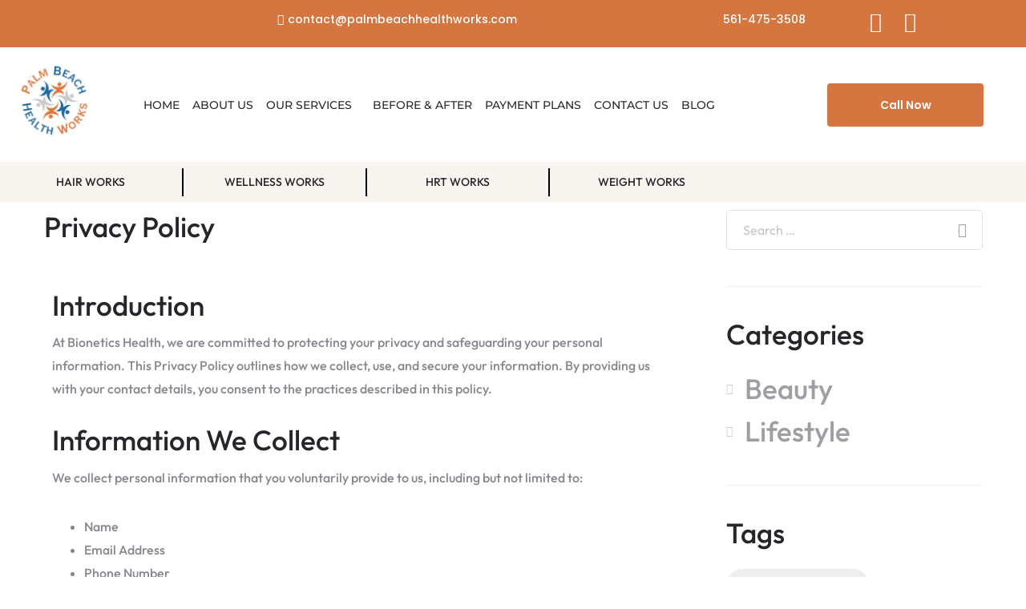

--- FILE ---
content_type: text/html; charset=UTF-8
request_url: https://palmbeachhealthworks.com/privacy-policy/
body_size: 28811
content:
<!DOCTYPE html><html lang="en-US" prefix="og: https://ogp.me/ns#"><head><script data-no-optimize="1">var litespeed_docref=sessionStorage.getItem("litespeed_docref");litespeed_docref&&(Object.defineProperty(document,"referrer",{get:function(){return litespeed_docref}}),sessionStorage.removeItem("litespeed_docref"));</script> <meta charset="UTF-8"><meta name="viewport" content="width=device-width, initial-scale=1.0, viewport-fit=cover" /><title>Privacy Policy &#045; Palm Beach HealthWorks</title><meta name="description" content="At Bionetics Health, we are committed to protecting your privacy and safeguarding your personal information. This Privacy Policy outlines how we collect, use,"/><meta name="robots" content="follow, index, max-snippet:-1, max-video-preview:-1, max-image-preview:large"/><link rel="canonical" href="https://palmbeachhealthworks.com/privacy-policy/" /><meta property="og:locale" content="en_US" /><meta property="og:type" content="article" /><meta property="og:title" content="Privacy Policy &#045; Palm Beach HealthWorks" /><meta property="og:description" content="At Bionetics Health, we are committed to protecting your privacy and safeguarding your personal information. This Privacy Policy outlines how we collect, use," /><meta property="og:url" content="https://palmbeachhealthworks.com/privacy-policy/" /><meta property="og:site_name" content="Palm Beach Health Works" /><meta property="og:updated_time" content="2025-06-24T04:23:15+00:00" /><meta name="twitter:card" content="summary_large_image" /><meta name="twitter:title" content="Privacy Policy &#045; Palm Beach HealthWorks" /><meta name="twitter:description" content="At Bionetics Health, we are committed to protecting your privacy and safeguarding your personal information. This Privacy Policy outlines how we collect, use," /><meta name="twitter:label1" content="Time to read" /><meta name="twitter:data1" content="1 minute" /> <script type="application/ld+json" class="rank-math-schema">{"@context":"https://schema.org","@graph":[{"@type":"BreadcrumbList","@id":"https://palmbeachhealthworks.com/privacy-policy/#breadcrumb","itemListElement":[{"@type":"ListItem","position":"1","item":{"@id":"https://palmbeachhealthworks.com","name":"Home"}},{"@type":"ListItem","position":"2","item":{"@id":"https://palmbeachhealthworks.com/privacy-policy/","name":"Privacy Policy"}}]}]}</script> <link rel='dns-prefetch' href='//fonts.googleapis.com' /><link rel='dns-prefetch' href='//www.googletagmanager.com' /><link rel="alternate" type="application/rss+xml" title="Palm Beach HealthWorks &raquo; Feed" href="https://palmbeachhealthworks.com/feed/" /><link rel="alternate" type="application/rss+xml" title="Palm Beach HealthWorks &raquo; Comments Feed" href="https://palmbeachhealthworks.com/comments/feed/" /><link data-optimized="2" rel="stylesheet" href="https://palmbeachhealthworks.com/wp-content/litespeed/css/c3e6a8beec767942c7c58036b1abdecd.css?ver=e5c00" /> <script id="jquery-core-js-extra" type="litespeed/javascript">var pp={"ajax_url":"https:\/\/palmbeachhealthworks.com\/wp-admin\/admin-ajax.php"}</script> <script type="litespeed/javascript" data-src="https://palmbeachhealthworks.com/wp-includes/js/jquery/jquery.min.js?ver=3.7.1" id="jquery-core-js"></script> <script id="jquery-js-after" type="litespeed/javascript">!function($){"use strict";$(document).ready(function(){$(this).scrollTop()>100&&$(".hfe-scroll-to-top-wrap").removeClass("hfe-scroll-to-top-hide"),$(window).scroll(function(){$(this).scrollTop()<100?$(".hfe-scroll-to-top-wrap").fadeOut(300):$(".hfe-scroll-to-top-wrap").fadeIn(300)}),$(".hfe-scroll-to-top-wrap").on("click",function(){$("html, body").animate({scrollTop:0},300);return!1})})}(jQuery);!function($){'use strict';$(document).ready(function(){var bar=$('.hfe-reading-progress-bar');if(!bar.length)return;$(window).on('scroll',function(){var s=$(window).scrollTop(),d=$(document).height()-$(window).height(),p=d?s/d*100:0;bar.css('width',p+'%')})})}(jQuery)</script> <script id="handl-utm-grabber-js-extra" type="litespeed/javascript">var handl_utm=[]</script> <link rel="https://api.w.org/" href="https://palmbeachhealthworks.com/wp-json/" /><link rel="alternate" title="JSON" type="application/json" href="https://palmbeachhealthworks.com/wp-json/wp/v2/pages/5204" /><link rel="EditURI" type="application/rsd+xml" title="RSD" href="https://palmbeachhealthworks.com/xmlrpc.php?rsd" /><link rel='shortlink' href='https://palmbeachhealthworks.com/?p=5204' /><link rel="alternate" title="oEmbed (JSON)" type="application/json+oembed" href="https://palmbeachhealthworks.com/wp-json/oembed/1.0/embed?url=https%3A%2F%2Fpalmbeachhealthworks.com%2Fprivacy-policy%2F" /><link rel="alternate" title="oEmbed (XML)" type="text/xml+oembed" href="https://palmbeachhealthworks.com/wp-json/oembed/1.0/embed?url=https%3A%2F%2Fpalmbeachhealthworks.com%2Fprivacy-policy%2F&#038;format=xml" />
 <script type="litespeed/javascript">document.addEventListener("DOMContentLiteSpeedLoaded",function(){var isDateArchive=window.location.pathname==="/2024/05/";if(isDateArchive){var meta=document.querySelector('meta[name="description"]');if(!meta){meta=document.createElement('meta');meta.name="description";document.head.appendChild(meta)}
meta.setAttribute("content","Discover the latest wellness insights from Palm Beach HealthWorks in May 2024, featuring treatments and tips for a healthier lifestyle.")}});document.addEventListener("DOMContentLiteSpeedLoaded",function(){if(window.location.pathname==="/2025/01/"){let meta=document.querySelector('meta[name="description"]');if(!meta){meta=document.createElement("meta");meta.setAttribute("name","description");document.head.appendChild(meta)}
meta.setAttribute("content","Start the year with health-focused articles from Palm Beach HealthWorks in January 2025, covering topics like weight management and skin rejuvenation.")}});document.addEventListener("DOMContentLiteSpeedLoaded",function(){if(window.location.pathname==="/2024/12/"){let meta=document.querySelector('meta[name="description"]');if(!meta){meta=document.createElement("meta");meta.setAttribute("name","description");document.head.appendChild(meta)}
meta.setAttribute("content","Celebrate the holidays with wellness tips from Palm Beach HealthWorks in December 2024, featuring seasonal treatments and health advice.")}});document.addEventListener("DOMContentLiteSpeedLoaded",function(){if(window.location.pathname==="/2024/11/"){let meta=document.querySelector('meta[name="description"]');if(!meta){meta=document.createElement("meta");meta.setAttribute("name","description");document.head.appendChild(meta)}
meta.setAttribute("content","Stay informed with November 2024 updates from Palm Beach HealthWorks, offering insights into hormone therapy and aesthetic services.")}});document.addEventListener("DOMContentLiteSpeedLoaded",function(){if(window.location.pathname==="/2025/02/"){let meta=document.querySelector('meta[name="description"]');if(!meta){meta=document.createElement("meta");meta.setAttribute("name","description");document.head.appendChild(meta)}
meta.setAttribute("content","Embrace the new year with February 2025 articles from Palm Beach HealthWorks, focusing on wellness trends and treatment options.")}});document.addEventListener("DOMContentLiteSpeedLoaded",function(){if(window.location.pathname==="/2025/04/"){let meta=document.querySelector('meta[name="description"]');if(!meta){meta=document.createElement("meta");meta.setAttribute("name","description");document.head.appendChild(meta)}
meta.setAttribute("content","Spring into health with April 2025 content from Palm Beach HealthWorks, highlighting services like CoolSculpting and weight management.")}});document.addEventListener("DOMContentLiteSpeedLoaded",function(){if(window.location.pathname==="/2024/10/"){let meta=document.querySelector('meta[name="description"]');if(!meta){meta=document.createElement("meta");meta.setAttribute("name","description");document.head.appendChild(meta)}
meta.setAttribute("content","Prepare for fall with October 2024 updates from Palm Beach HealthWorks, featuring seasonal wellness tips and aesthetic treatments.")}});document.addEventListener("DOMContentLiteSpeedLoaded",function(){if(window.location.pathname==="/2025/05/"){let meta=document.querySelector('meta[name="description"]');if(!meta){meta=document.createElement("meta");meta.setAttribute("name","description");document.head.appendChild(meta)}
meta.setAttribute("content","Welcome May 2025 with Palm Beach HealthWorks' latest articles on wellness, including hormone therapy and skin rejuvenation treatments.")}});document.addEventListener("DOMContentLiteSpeedLoaded",function(){if(window.location.pathname==="/2024/05/page/2/"){let meta=document.querySelector('meta[name="description"]');if(!meta){meta=document.createElement("meta");meta.setAttribute("name","description");document.head.appendChild(meta)}
meta.setAttribute("content","Continue your wellness journey with additional May 2024 insights from Palm Beach HealthWorks, offering expert advice and treatment options.")}})</script> 
 <script type="application/ld+json">{
  "@context": "https://schema.org",
  "@type": "Organization",
  "name": "Palm Beach Health Works",
  "url": "https://palmbeachhealthworks.com/",
  "logo": "https://palmbeachhealthworks.com/wp-content/uploads/2024/05/PBHW-logo.jpg",
  "sameAs": [
    "https://www.facebook.com/palmbeachhealthworks/",
    "https://www.instagram.com/palmbeachhealthworks/"
  ]
}</script><meta name="generator" content="Site Kit by Google 1.170.0" /><meta name="generator" content="performance-lab 4.0.1; plugins: "><meta name="ti-site-data" content="[base64]" /><meta name="generator" content="Elementor 3.34.1; features: additional_custom_breakpoints; settings: css_print_method-external, google_font-enabled, font_display-swap"> <script type="litespeed/javascript">!function(f,b,e,v,n,t,s){if(f.fbq)return;n=f.fbq=function(){n.callMethod?n.callMethod.apply(n,arguments):n.queue.push(arguments)};if(!f._fbq)f._fbq=n;n.push=n;n.loaded=!0;n.version='2.0';n.queue=[];t=b.createElement(e);t.async=!0;t.src=v;s=b.getElementsByTagName(e)[0];s.parentNode.insertBefore(t,s)}(window,document,'script','https://connect.facebook.net/en_US/fbevents.js')</script>  <script type="litespeed/javascript">var url=window.location.origin+'?ob=open-bridge';fbq('set','openbridge','391247740201202',url);fbq('init','391247740201202',{},{"agent":"wordpress-6.8.3-4.1.5"})</script><script type="litespeed/javascript">fbq('track','PageView',[])</script> <meta name="generator" content="Powered by Slider Revolution 6.5.31 - responsive, Mobile-Friendly Slider Plugin for WordPress with comfortable drag and drop interface." /><link rel="icon" href="https://palmbeachhealthworks.com/wp-content/uploads/2024/05/PBHW-logo-150x150.jpg" sizes="32x32" /><link rel="icon" href="https://palmbeachhealthworks.com/wp-content/uploads/2024/05/PBHW-logo-200x200.jpg" sizes="192x192" /><link rel="apple-touch-icon" href="https://palmbeachhealthworks.com/wp-content/uploads/2024/05/PBHW-logo-200x200.jpg" /><meta name="msapplication-TileImage" content="https://palmbeachhealthworks.com/wp-content/uploads/2024/05/PBHW-logo-300x300.jpg" /> <script type="litespeed/javascript">function setREVStartSize(e){window.RSIW=window.RSIW===undefined?window.innerWidth:window.RSIW;window.RSIH=window.RSIH===undefined?window.innerHeight:window.RSIH;try{var pw=document.getElementById(e.c).parentNode.offsetWidth,newh;pw=pw===0||isNaN(pw)||(e.l=="fullwidth"||e.layout=="fullwidth")?window.RSIW:pw;e.tabw=e.tabw===undefined?0:parseInt(e.tabw);e.thumbw=e.thumbw===undefined?0:parseInt(e.thumbw);e.tabh=e.tabh===undefined?0:parseInt(e.tabh);e.thumbh=e.thumbh===undefined?0:parseInt(e.thumbh);e.tabhide=e.tabhide===undefined?0:parseInt(e.tabhide);e.thumbhide=e.thumbhide===undefined?0:parseInt(e.thumbhide);e.mh=e.mh===undefined||e.mh==""||e.mh==="auto"?0:parseInt(e.mh,0);if(e.layout==="fullscreen"||e.l==="fullscreen")
newh=Math.max(e.mh,window.RSIH);else{e.gw=Array.isArray(e.gw)?e.gw:[e.gw];for(var i in e.rl)if(e.gw[i]===undefined||e.gw[i]===0)e.gw[i]=e.gw[i-1];e.gh=e.el===undefined||e.el===""||(Array.isArray(e.el)&&e.el.length==0)?e.gh:e.el;e.gh=Array.isArray(e.gh)?e.gh:[e.gh];for(var i in e.rl)if(e.gh[i]===undefined||e.gh[i]===0)e.gh[i]=e.gh[i-1];var nl=new Array(e.rl.length),ix=0,sl;e.tabw=e.tabhide>=pw?0:e.tabw;e.thumbw=e.thumbhide>=pw?0:e.thumbw;e.tabh=e.tabhide>=pw?0:e.tabh;e.thumbh=e.thumbhide>=pw?0:e.thumbh;for(var i in e.rl)nl[i]=e.rl[i]<window.RSIW?0:e.rl[i];sl=nl[0];for(var i in nl)if(sl>nl[i]&&nl[i]>0){sl=nl[i];ix=i}
var m=pw>(e.gw[ix]+e.tabw+e.thumbw)?1:(pw-(e.tabw+e.thumbw))/(e.gw[ix]);newh=(e.gh[ix]*m)+(e.tabh+e.thumbh)}
var el=document.getElementById(e.c);if(el!==null&&el)el.style.height=newh+"px";el=document.getElementById(e.c+"_wrapper");if(el!==null&&el){el.style.height=newh+"px";el.style.display="block"}}catch(e){console.log("Failure at Presize of Slider:"+e)}}</script> </head><body class="wp-singular page-template-default page page-id-5204 wp-embed-responsive wp-theme-mellis ehf-template-mellis ehf-stylesheet-mellis gecko layout_2r woo_layout_2l elementor-default elementor-kit-23 elementor-page elementor-page-5204"><noscript>
<img height="1" width="1" style="display:none" alt="fbpx"
src="https://www.facebook.com/tr?id=391247740201202&ev=PageView&noscript=1" />
</noscript><header data-elementor-type="header" data-elementor-id="23328" class="elementor elementor-23328 elementor-location-header" data-elementor-post-type="elementor_library"><section class="elementor-section elementor-top-section elementor-element elementor-element-481193d ib-top-header elementor-section-boxed elementor-section-height-default elementor-section-height-default" data-id="481193d" data-element_type="section" data-settings="{&quot;background_background&quot;:&quot;classic&quot;}"><div class="elementor-container elementor-column-gap-default"><div class="elementor-column elementor-col-25 elementor-top-column elementor-element elementor-element-c19e628 elementor-hidden-mobile" data-id="c19e628" data-element_type="column"><div class="elementor-widget-wrap"></div></div><div class="elementor-column elementor-col-25 elementor-top-column elementor-element elementor-element-a4d8e45" data-id="a4d8e45" data-element_type="column"><div class="elementor-widget-wrap elementor-element-populated"><div class="elementor-element elementor-element-c579c14 elementor-icon-list--layout-inline elementor-mobile-align-center elementor-align-end ib-top-head-email elementor-list-item-link-full_width elementor-widget elementor-widget-icon-list" data-id="c579c14" data-element_type="widget" data-widget_type="icon-list.default"><div class="elementor-widget-container"><ul class="elementor-icon-list-items elementor-inline-items"><li class="elementor-icon-list-item elementor-inline-item">
<a href="mailto:contact@palmbeachhealthworks.com"><span class="elementor-icon-list-icon">
<i aria-hidden="true" class="fas fa-envelope"></i>						</span>
<span class="elementor-icon-list-text">contact@palmbeachhealthworks.com</span>
</a></li></ul></div></div></div></div><div class="elementor-column elementor-col-25 elementor-top-column elementor-element elementor-element-9beaf7f" data-id="9beaf7f" data-element_type="column"><div class="elementor-widget-wrap elementor-element-populated"><div class="elementor-element elementor-element-318826d elementor-icon-list--layout-inline elementor-mobile-align-center elementor-align-center elementor-list-item-link-full_width elementor-widget elementor-widget-icon-list" data-id="318826d" data-element_type="widget" data-widget_type="icon-list.default"><div class="elementor-widget-container"><ul class="elementor-icon-list-items elementor-inline-items"><li class="elementor-icon-list-item elementor-inline-item">
<a href="tel:5614753508"><span class="elementor-icon-list-icon">
<i aria-hidden="true" class="icon icon-phone-handset"></i>						</span>
<span class="elementor-icon-list-text">561-475-3508</span>
</a></li></ul></div></div></div></div><div class="elementor-column elementor-col-25 elementor-top-column elementor-element elementor-element-b96b182" data-id="b96b182" data-element_type="column"><div class="elementor-widget-wrap elementor-element-populated"><div class="elementor-element elementor-element-3b24936 elementor-shape-circle elementor-grid-0 e-grid-align-center elementor-widget elementor-widget-social-icons" data-id="3b24936" data-element_type="widget" data-widget_type="social-icons.default"><div class="elementor-widget-container"><div class="elementor-social-icons-wrapper elementor-grid" role="list">
<span class="elementor-grid-item" role="listitem">
<a class="elementor-icon elementor-social-icon elementor-social-icon-facebook elementor-repeater-item-10c5ea5" href="https://www.facebook.com/palmbeachhealthworks/" target="_blank">
<span class="elementor-screen-only">Facebook</span>
<i aria-hidden="true" class="fab fa-facebook"></i>					</a>
</span>
<span class="elementor-grid-item" role="listitem">
<a class="elementor-icon elementor-social-icon elementor-social-icon-instagram elementor-repeater-item-98d302c" href="https://www.instagram.com/palmbeachhealthworks/" target="_blank">
<span class="elementor-screen-only">Instagram</span>
<i aria-hidden="true" class="fab fa-instagram"></i>					</a>
</span></div></div></div></div></div></div></section><section class="elementor-section elementor-top-section elementor-element elementor-element-8b3aabc elementor-section-height-min-height elementor-section-content-middle elementor-hidden-tablet elementor-hidden-mobile ib-header elementor-section-boxed elementor-section-height-default elementor-section-items-middle" data-id="8b3aabc" data-element_type="section"><div class="elementor-container elementor-column-gap-default"><div class="elementor-column elementor-col-33 elementor-top-column elementor-element elementor-element-83c59af" data-id="83c59af" data-element_type="column"><div class="elementor-widget-wrap elementor-element-populated"><div class="elementor-element elementor-element-4151569 elementor-widget elementor-widget-image" data-id="4151569" data-element_type="widget" data-widget_type="image.default"><div class="elementor-widget-container">
<a href="https://palmbeachhealthworks.com/">
<img data-lazyloaded="1" src="[data-uri]" fetchpriority="high" width="500" height="500" data-src="https://palmbeachhealthworks.com/wp-content/uploads/2024/05/PBHW-logo.jpg" class="attachment-large size-large wp-image-7109" alt="logo" data-srcset="https://palmbeachhealthworks.com/wp-content/uploads/2024/05/PBHW-logo.jpg 500w, https://palmbeachhealthworks.com/wp-content/uploads/2024/05/PBHW-logo-300x300.jpg 300w, https://palmbeachhealthworks.com/wp-content/uploads/2024/05/PBHW-logo-150x150.jpg 150w, https://palmbeachhealthworks.com/wp-content/uploads/2024/05/PBHW-logo-200x200.jpg 200w" data-sizes="(max-width: 500px) 100vw, 500px" />								</a></div></div></div></div><div class="elementor-column elementor-col-33 elementor-top-column elementor-element elementor-element-6081534 ib-header-nav" data-id="6081534" data-element_type="column"><div class="elementor-widget-wrap elementor-element-populated"><div class="elementor-element elementor-element-ae6ceb1 hfe-nav-menu__align-left hfe-submenu-icon-arrow hfe-submenu-animation-none hfe-link-redirect-child hfe-nav-menu__breakpoint-tablet elementor-widget elementor-widget-navigation-menu" data-id="ae6ceb1" data-element_type="widget" data-settings="{&quot;padding_horizontal_menu_item&quot;:{&quot;unit&quot;:&quot;px&quot;,&quot;size&quot;:8,&quot;sizes&quot;:[]},&quot;padding_vertical_menu_item&quot;:{&quot;unit&quot;:&quot;px&quot;,&quot;size&quot;:10,&quot;sizes&quot;:[]},&quot;padding_horizontal_menu_item_tablet&quot;:{&quot;unit&quot;:&quot;px&quot;,&quot;size&quot;:&quot;&quot;,&quot;sizes&quot;:[]},&quot;padding_horizontal_menu_item_mobile&quot;:{&quot;unit&quot;:&quot;px&quot;,&quot;size&quot;:&quot;&quot;,&quot;sizes&quot;:[]},&quot;padding_vertical_menu_item_tablet&quot;:{&quot;unit&quot;:&quot;px&quot;,&quot;size&quot;:&quot;&quot;,&quot;sizes&quot;:[]},&quot;padding_vertical_menu_item_mobile&quot;:{&quot;unit&quot;:&quot;px&quot;,&quot;size&quot;:&quot;&quot;,&quot;sizes&quot;:[]},&quot;menu_space_between&quot;:{&quot;unit&quot;:&quot;px&quot;,&quot;size&quot;:&quot;&quot;,&quot;sizes&quot;:[]},&quot;menu_space_between_tablet&quot;:{&quot;unit&quot;:&quot;px&quot;,&quot;size&quot;:&quot;&quot;,&quot;sizes&quot;:[]},&quot;menu_space_between_mobile&quot;:{&quot;unit&quot;:&quot;px&quot;,&quot;size&quot;:&quot;&quot;,&quot;sizes&quot;:[]},&quot;menu_row_space&quot;:{&quot;unit&quot;:&quot;px&quot;,&quot;size&quot;:&quot;&quot;,&quot;sizes&quot;:[]},&quot;menu_row_space_tablet&quot;:{&quot;unit&quot;:&quot;px&quot;,&quot;size&quot;:&quot;&quot;,&quot;sizes&quot;:[]},&quot;menu_row_space_mobile&quot;:{&quot;unit&quot;:&quot;px&quot;,&quot;size&quot;:&quot;&quot;,&quot;sizes&quot;:[]},&quot;dropdown_border_radius&quot;:{&quot;unit&quot;:&quot;px&quot;,&quot;top&quot;:&quot;&quot;,&quot;right&quot;:&quot;&quot;,&quot;bottom&quot;:&quot;&quot;,&quot;left&quot;:&quot;&quot;,&quot;isLinked&quot;:true},&quot;dropdown_border_radius_tablet&quot;:{&quot;unit&quot;:&quot;px&quot;,&quot;top&quot;:&quot;&quot;,&quot;right&quot;:&quot;&quot;,&quot;bottom&quot;:&quot;&quot;,&quot;left&quot;:&quot;&quot;,&quot;isLinked&quot;:true},&quot;dropdown_border_radius_mobile&quot;:{&quot;unit&quot;:&quot;px&quot;,&quot;top&quot;:&quot;&quot;,&quot;right&quot;:&quot;&quot;,&quot;bottom&quot;:&quot;&quot;,&quot;left&quot;:&quot;&quot;,&quot;isLinked&quot;:true},&quot;width_dropdown_item&quot;:{&quot;unit&quot;:&quot;px&quot;,&quot;size&quot;:&quot;220&quot;,&quot;sizes&quot;:[]},&quot;width_dropdown_item_tablet&quot;:{&quot;unit&quot;:&quot;px&quot;,&quot;size&quot;:&quot;&quot;,&quot;sizes&quot;:[]},&quot;width_dropdown_item_mobile&quot;:{&quot;unit&quot;:&quot;px&quot;,&quot;size&quot;:&quot;&quot;,&quot;sizes&quot;:[]},&quot;padding_horizontal_dropdown_item&quot;:{&quot;unit&quot;:&quot;px&quot;,&quot;size&quot;:&quot;&quot;,&quot;sizes&quot;:[]},&quot;padding_horizontal_dropdown_item_tablet&quot;:{&quot;unit&quot;:&quot;px&quot;,&quot;size&quot;:&quot;&quot;,&quot;sizes&quot;:[]},&quot;padding_horizontal_dropdown_item_mobile&quot;:{&quot;unit&quot;:&quot;px&quot;,&quot;size&quot;:&quot;&quot;,&quot;sizes&quot;:[]},&quot;padding_vertical_dropdown_item&quot;:{&quot;unit&quot;:&quot;px&quot;,&quot;size&quot;:15,&quot;sizes&quot;:[]},&quot;padding_vertical_dropdown_item_tablet&quot;:{&quot;unit&quot;:&quot;px&quot;,&quot;size&quot;:&quot;&quot;,&quot;sizes&quot;:[]},&quot;padding_vertical_dropdown_item_mobile&quot;:{&quot;unit&quot;:&quot;px&quot;,&quot;size&quot;:&quot;&quot;,&quot;sizes&quot;:[]},&quot;distance_from_menu&quot;:{&quot;unit&quot;:&quot;px&quot;,&quot;size&quot;:&quot;&quot;,&quot;sizes&quot;:[]},&quot;distance_from_menu_tablet&quot;:{&quot;unit&quot;:&quot;px&quot;,&quot;size&quot;:&quot;&quot;,&quot;sizes&quot;:[]},&quot;distance_from_menu_mobile&quot;:{&quot;unit&quot;:&quot;px&quot;,&quot;size&quot;:&quot;&quot;,&quot;sizes&quot;:[]},&quot;toggle_size&quot;:{&quot;unit&quot;:&quot;px&quot;,&quot;size&quot;:&quot;&quot;,&quot;sizes&quot;:[]},&quot;toggle_size_tablet&quot;:{&quot;unit&quot;:&quot;px&quot;,&quot;size&quot;:&quot;&quot;,&quot;sizes&quot;:[]},&quot;toggle_size_mobile&quot;:{&quot;unit&quot;:&quot;px&quot;,&quot;size&quot;:&quot;&quot;,&quot;sizes&quot;:[]},&quot;toggle_border_width&quot;:{&quot;unit&quot;:&quot;px&quot;,&quot;size&quot;:&quot;&quot;,&quot;sizes&quot;:[]},&quot;toggle_border_width_tablet&quot;:{&quot;unit&quot;:&quot;px&quot;,&quot;size&quot;:&quot;&quot;,&quot;sizes&quot;:[]},&quot;toggle_border_width_mobile&quot;:{&quot;unit&quot;:&quot;px&quot;,&quot;size&quot;:&quot;&quot;,&quot;sizes&quot;:[]},&quot;toggle_border_radius&quot;:{&quot;unit&quot;:&quot;px&quot;,&quot;size&quot;:&quot;&quot;,&quot;sizes&quot;:[]},&quot;toggle_border_radius_tablet&quot;:{&quot;unit&quot;:&quot;px&quot;,&quot;size&quot;:&quot;&quot;,&quot;sizes&quot;:[]},&quot;toggle_border_radius_mobile&quot;:{&quot;unit&quot;:&quot;px&quot;,&quot;size&quot;:&quot;&quot;,&quot;sizes&quot;:[]}}" data-widget_type="navigation-menu.default"><div class="elementor-widget-container"><div class="hfe-nav-menu hfe-layout-horizontal hfe-nav-menu-layout horizontal hfe-pointer__none" data-layout="horizontal"><div role="button" class="hfe-nav-menu__toggle elementor-clickable" tabindex="0" aria-label="Menu Toggle">
<span class="screen-reader-text">Menu</span><div class="hfe-nav-menu-icon">
<i aria-hidden="true"  class="fas fa-align-justify"></i></div></div><nav class="hfe-nav-menu__layout-horizontal hfe-nav-menu__submenu-arrow" data-toggle-icon="&lt;i aria-hidden=&quot;true&quot; tabindex=&quot;0&quot; class=&quot;fas fa-align-justify&quot;&gt;&lt;/i&gt;" data-close-icon="&lt;i aria-hidden=&quot;true&quot; tabindex=&quot;0&quot; class=&quot;far fa-window-close&quot;&gt;&lt;/i&gt;" data-full-width="yes"><ul id="menu-1-ae6ceb1" class="hfe-nav-menu"><li id="menu-item-12296" class="menu-item menu-item-type-post_type menu-item-object-page menu-item-home parent hfe-creative-menu"><a href="https://palmbeachhealthworks.com/" class = "hfe-menu-item">Home</a></li><li id="menu-item-4195" class="menu-item menu-item-type-post_type menu-item-object-page parent hfe-creative-menu"><a href="https://palmbeachhealthworks.com/about-us/" class = "hfe-menu-item">About Us</a></li><li id="menu-item-14597" class="menu-item menu-item-type-post_type menu-item-object-page menu-item-has-children parent hfe-has-submenu hfe-creative-menu"><div class="hfe-has-submenu-container" tabindex="0" role="button" aria-haspopup="true" aria-expanded="false"><a href="https://palmbeachhealthworks.com/our-services/" class = "hfe-menu-item">Our Services<span class='hfe-menu-toggle sub-arrow hfe-menu-child-0'><i class='fa'></i></span></a></div><ul class="sub-menu"><li id="menu-item-17959" class="menu-item menu-item-type-post_type menu-item-object-page menu-item-has-children hfe-has-submenu hfe-creative-menu"><div class="hfe-has-submenu-container" tabindex="0" role="button" aria-haspopup="true" aria-expanded="false"><a href="https://palmbeachhealthworks.com/exosome-stem-cell-therapy-for-hair-restoration-joint-pain-and-skin-rejuvenation/" class = "hfe-sub-menu-item">Exosome and Stem Cell Therapy<span class='hfe-menu-toggle sub-arrow hfe-menu-child-1'><i class='fa'></i></span></a></div><ul class="sub-menu"><li id="menu-item-17960" class="menu-item menu-item-type-post_type menu-item-object-page hfe-creative-menu"><a href="https://palmbeachhealthworks.com/exosome-stem-cell-hair-restoration-therapy/" class = "hfe-sub-menu-item">Hair Restoration</a></li><li id="menu-item-17962" class="menu-item menu-item-type-post_type menu-item-object-page hfe-creative-menu"><a href="https://palmbeachhealthworks.com/pain-management-or-sports-injury/" class = "hfe-sub-menu-item">Joint Pain and Sports Injury</a></li><li id="menu-item-17963" class="menu-item menu-item-type-post_type menu-item-object-page hfe-creative-menu"><a href="https://palmbeachhealthworks.com/microneedling-with-exosomes-and-stem-cells/" class = "hfe-sub-menu-item">Microneedling</a></li></ul></li><li id="menu-item-22194" class="menu-item menu-item-type-post_type menu-item-object-page hfe-creative-menu"><a href="https://palmbeachhealthworks.com/microneedling-with-exosomes-and-stem-cells/" class = "hfe-sub-menu-item">Microneedling</a></li><li id="menu-item-12411" class="menu-item menu-item-type-post_type menu-item-object-page hfe-creative-menu"><a href="https://palmbeachhealthworks.com/testosterone-replacement-therapy/" class = "hfe-sub-menu-item">TESTOSTERONE REPLACEMENT THERAPY</a></li><li id="menu-item-12111" class="having-sub-menu menu-item menu-item-type-post_type menu-item-object-page menu-item-has-children hfe-has-submenu hfe-creative-menu"><div class="hfe-has-submenu-container" tabindex="0" role="button" aria-haspopup="true" aria-expanded="false"><a href="https://palmbeachhealthworks.com/medical-weight-loss-treatments/" class = "hfe-sub-menu-item">MEDICAL WEIGHT LOSS TREATMENTS<span class='hfe-menu-toggle sub-arrow hfe-menu-child-1'><i class='fa'></i></span></a></div><ul class="sub-menu"><li id="menu-item-16861" class="menu-item menu-item-type-post_type menu-item-object-page hfe-creative-menu"><a href="https://palmbeachhealthworks.com/glp-1-treatment/" class = "hfe-sub-menu-item">GLP-1</a></li><li id="menu-item-23455" class="menu-item menu-item-type-post_type menu-item-object-page hfe-creative-menu"><a href="https://palmbeachhealthworks.com/glp-1-microdosing/" class = "hfe-sub-menu-item">GLP-1 Microdosing</a></li><li id="menu-item-21125" class="menu-item menu-item-type-post_type menu-item-object-page hfe-creative-menu"><a href="https://palmbeachhealthworks.com/semaglutide-medical-weight-loss/" class = "hfe-sub-menu-item">Semaglutide Medical Weight Loss</a></li><li id="menu-item-21124" class="menu-item menu-item-type-post_type menu-item-object-page hfe-creative-menu"><a href="https://palmbeachhealthworks.com/tirzepatide-medical-weight-loss/" class = "hfe-sub-menu-item">Tirzepatide</a></li></ul></li><li id="menu-item-12410" class="menu-item menu-item-type-post_type menu-item-object-page hfe-creative-menu"><a href="https://palmbeachhealthworks.com/hormone-therapy/" class = "hfe-sub-menu-item">HORMONE THERAPY</a></li></ul></li><li id="menu-item-18130" class="menu-item menu-item-type-post_type menu-item-object-page parent hfe-creative-menu"><a href="https://palmbeachhealthworks.com/before-after/" class = "hfe-menu-item">Before &#038; After</a></li><li id="menu-item-6881" class="menu-item menu-item-type-post_type menu-item-object-page parent hfe-creative-menu"><a href="https://palmbeachhealthworks.com/payment-plans/" class = "hfe-menu-item">Payment Plans</a></li><li id="menu-item-4255" class="menu-item menu-item-type-post_type menu-item-object-page parent hfe-creative-menu"><a href="https://palmbeachhealthworks.com/contact-us/" class = "hfe-menu-item">Contact Us</a></li><li id="menu-item-7207" class="menu-item menu-item-type-post_type menu-item-object-page parent hfe-creative-menu"><a href="https://palmbeachhealthworks.com/blog/" class = "hfe-menu-item">Blog</a></li></ul></nav></div></div></div></div></div><div class="elementor-column elementor-col-33 elementor-top-column elementor-element elementor-element-1e7883a elementor-hidden-mobile cta-main-ib" data-id="1e7883a" data-element_type="column"><div class="elementor-widget-wrap elementor-element-populated"><div class="elementor-element elementor-element-e6dfaea cta-book-ib elementor-hidden-desktop elementor-hidden-tablet elementor-hidden-mobile elementor-widget elementor-widget-eael-creative-button" data-id="e6dfaea" data-element_type="widget" data-widget_type="eael-creative-button.default"><div class="elementor-widget-container"><div class="eael-creative-button-wrapper"><a class="eael-creative-button eael-creative-button--default" href="https://api.palmbeachhealthworks.com/widget/booking/ViLlowrebp0EIPOtdDM9" data-text="Go!"><div class="creative-button-inner">
<span class="cretive-button-text">Book Hair Consultation</span></div>
</a></div></div></div><div class="elementor-element elementor-element-29d3ffa cta-call-ib elementor-widget elementor-widget-eael-creative-button" data-id="29d3ffa" data-element_type="widget" data-widget_type="eael-creative-button.default"><div class="elementor-widget-container"><div class="eael-creative-button-wrapper"><a class="eael-creative-button eael-creative-button--default" href="tel:5614753508" data-text="Go!"><div class="creative-button-inner">
<span class="cretive-button-text">Call Now</span></div>
</a></div></div></div></div></div></div></section><section class="elementor-section elementor-top-section elementor-element elementor-element-67f8986 elementor-section-height-min-height elementor-section-boxed elementor-section-height-default elementor-section-items-middle" data-id="67f8986" data-element_type="section" data-settings="{&quot;background_background&quot;:&quot;classic&quot;}"><div class="elementor-container elementor-column-gap-default"><div class="elementor-column elementor-col-25 elementor-top-column elementor-element elementor-element-9d0aaf0" data-id="9d0aaf0" data-element_type="column"><div class="elementor-widget-wrap elementor-element-populated"><div class="elementor-element elementor-element-32d1a59 elementor-widget elementor-widget-heading" data-id="32d1a59" data-element_type="widget" data-widget_type="heading.default"><div class="elementor-widget-container"><h2 class="elementor-heading-title elementor-size-default"><a href="https://palmbeachhealthworks.com/hair-works/">Hair Works</a></h2></div></div></div></div><div class="elementor-column elementor-col-25 elementor-top-column elementor-element elementor-element-f96abaa" data-id="f96abaa" data-element_type="column"><div class="elementor-widget-wrap elementor-element-populated"><div class="elementor-element elementor-element-eac7d24 elementor-widget elementor-widget-heading" data-id="eac7d24" data-element_type="widget" data-widget_type="heading.default"><div class="elementor-widget-container"><h2 class="elementor-heading-title elementor-size-default"><a href="https://palmbeachhealthworks.com/wellness-works/">Wellness works</a></h2></div></div></div></div><div class="elementor-column elementor-col-25 elementor-top-column elementor-element elementor-element-645714e" data-id="645714e" data-element_type="column"><div class="elementor-widget-wrap elementor-element-populated"><div class="elementor-element elementor-element-0d79410 elementor-widget elementor-widget-heading" data-id="0d79410" data-element_type="widget" data-widget_type="heading.default"><div class="elementor-widget-container"><h2 class="elementor-heading-title elementor-size-default"><a href="https://palmbeachhealthworks.com/hormone-replacement-therapy/">HRT works</a></h2></div></div></div></div><div class="elementor-column elementor-col-25 elementor-top-column elementor-element elementor-element-c5b5235" data-id="c5b5235" data-element_type="column"><div class="elementor-widget-wrap elementor-element-populated"><div class="elementor-element elementor-element-a789e2d elementor-widget elementor-widget-heading" data-id="a789e2d" data-element_type="widget" data-widget_type="heading.default"><div class="elementor-widget-container"><h2 class="elementor-heading-title elementor-size-default"><a href="https://palmbeachhealthworks.com/weight-works/">weight works</a></h2></div></div></div></div></div></section><section class="elementor-section elementor-top-section elementor-element elementor-element-d1a4263 elementor-section-height-min-height elementor-section-content-middle elementor-hidden-desktop ib-mob-header elementor-section-boxed elementor-section-height-default elementor-section-items-middle" data-id="d1a4263" data-element_type="section"><div class="elementor-container elementor-column-gap-default"><div class="elementor-column elementor-col-33 elementor-top-column elementor-element elementor-element-ede9daa" data-id="ede9daa" data-element_type="column"><div class="elementor-widget-wrap elementor-element-populated"><div class="elementor-element elementor-element-5e51f8c elementor-widget elementor-widget-image" data-id="5e51f8c" data-element_type="widget" data-widget_type="image.default"><div class="elementor-widget-container">
<img data-lazyloaded="1" src="[data-uri]" width="336" height="349" data-src="https://palmbeachhealthworks.com/wp-content/uploads/2024/05/PBHW-logo-new.png" class="attachment-large size-large wp-image-11107" alt="Palm Beach Large Logo" data-srcset="https://palmbeachhealthworks.com/wp-content/uploads/2024/05/PBHW-logo-new.png 336w, https://palmbeachhealthworks.com/wp-content/uploads/2024/05/PBHW-logo-new-289x300.png 289w" data-sizes="(max-width: 336px) 100vw, 336px" /></div></div></div></div><div class="elementor-column elementor-col-33 elementor-top-column elementor-element elementor-element-18ea915 ib-mob-header-nav" data-id="18ea915" data-element_type="column"><div class="elementor-widget-wrap elementor-element-populated"><div class="elementor-element elementor-element-4b6f9a1 hfe-nav-menu__align-right hfe-submenu-icon-arrow hfe-submenu-animation-none hfe-link-redirect-child hfe-nav-menu__breakpoint-tablet elementor-widget elementor-widget-navigation-menu" data-id="4b6f9a1" data-element_type="widget" data-settings="{&quot;padding_horizontal_menu_item&quot;:{&quot;unit&quot;:&quot;px&quot;,&quot;size&quot;:14,&quot;sizes&quot;:[]},&quot;padding_horizontal_menu_item_tablet&quot;:{&quot;unit&quot;:&quot;px&quot;,&quot;size&quot;:&quot;&quot;,&quot;sizes&quot;:[]},&quot;padding_horizontal_menu_item_mobile&quot;:{&quot;unit&quot;:&quot;px&quot;,&quot;size&quot;:&quot;&quot;,&quot;sizes&quot;:[]},&quot;padding_vertical_menu_item&quot;:{&quot;unit&quot;:&quot;px&quot;,&quot;size&quot;:15,&quot;sizes&quot;:[]},&quot;padding_vertical_menu_item_tablet&quot;:{&quot;unit&quot;:&quot;px&quot;,&quot;size&quot;:&quot;&quot;,&quot;sizes&quot;:[]},&quot;padding_vertical_menu_item_mobile&quot;:{&quot;unit&quot;:&quot;px&quot;,&quot;size&quot;:&quot;&quot;,&quot;sizes&quot;:[]},&quot;menu_space_between&quot;:{&quot;unit&quot;:&quot;px&quot;,&quot;size&quot;:&quot;&quot;,&quot;sizes&quot;:[]},&quot;menu_space_between_tablet&quot;:{&quot;unit&quot;:&quot;px&quot;,&quot;size&quot;:&quot;&quot;,&quot;sizes&quot;:[]},&quot;menu_space_between_mobile&quot;:{&quot;unit&quot;:&quot;px&quot;,&quot;size&quot;:&quot;&quot;,&quot;sizes&quot;:[]},&quot;menu_row_space&quot;:{&quot;unit&quot;:&quot;px&quot;,&quot;size&quot;:&quot;&quot;,&quot;sizes&quot;:[]},&quot;menu_row_space_tablet&quot;:{&quot;unit&quot;:&quot;px&quot;,&quot;size&quot;:&quot;&quot;,&quot;sizes&quot;:[]},&quot;menu_row_space_mobile&quot;:{&quot;unit&quot;:&quot;px&quot;,&quot;size&quot;:&quot;&quot;,&quot;sizes&quot;:[]},&quot;dropdown_border_radius&quot;:{&quot;unit&quot;:&quot;px&quot;,&quot;top&quot;:&quot;&quot;,&quot;right&quot;:&quot;&quot;,&quot;bottom&quot;:&quot;&quot;,&quot;left&quot;:&quot;&quot;,&quot;isLinked&quot;:true},&quot;dropdown_border_radius_tablet&quot;:{&quot;unit&quot;:&quot;px&quot;,&quot;top&quot;:&quot;&quot;,&quot;right&quot;:&quot;&quot;,&quot;bottom&quot;:&quot;&quot;,&quot;left&quot;:&quot;&quot;,&quot;isLinked&quot;:true},&quot;dropdown_border_radius_mobile&quot;:{&quot;unit&quot;:&quot;px&quot;,&quot;top&quot;:&quot;&quot;,&quot;right&quot;:&quot;&quot;,&quot;bottom&quot;:&quot;&quot;,&quot;left&quot;:&quot;&quot;,&quot;isLinked&quot;:true},&quot;width_dropdown_item&quot;:{&quot;unit&quot;:&quot;px&quot;,&quot;size&quot;:&quot;220&quot;,&quot;sizes&quot;:[]},&quot;width_dropdown_item_tablet&quot;:{&quot;unit&quot;:&quot;px&quot;,&quot;size&quot;:&quot;&quot;,&quot;sizes&quot;:[]},&quot;width_dropdown_item_mobile&quot;:{&quot;unit&quot;:&quot;px&quot;,&quot;size&quot;:&quot;&quot;,&quot;sizes&quot;:[]},&quot;padding_horizontal_dropdown_item&quot;:{&quot;unit&quot;:&quot;px&quot;,&quot;size&quot;:&quot;&quot;,&quot;sizes&quot;:[]},&quot;padding_horizontal_dropdown_item_tablet&quot;:{&quot;unit&quot;:&quot;px&quot;,&quot;size&quot;:&quot;&quot;,&quot;sizes&quot;:[]},&quot;padding_horizontal_dropdown_item_mobile&quot;:{&quot;unit&quot;:&quot;px&quot;,&quot;size&quot;:&quot;&quot;,&quot;sizes&quot;:[]},&quot;padding_vertical_dropdown_item&quot;:{&quot;unit&quot;:&quot;px&quot;,&quot;size&quot;:15,&quot;sizes&quot;:[]},&quot;padding_vertical_dropdown_item_tablet&quot;:{&quot;unit&quot;:&quot;px&quot;,&quot;size&quot;:&quot;&quot;,&quot;sizes&quot;:[]},&quot;padding_vertical_dropdown_item_mobile&quot;:{&quot;unit&quot;:&quot;px&quot;,&quot;size&quot;:&quot;&quot;,&quot;sizes&quot;:[]},&quot;distance_from_menu&quot;:{&quot;unit&quot;:&quot;px&quot;,&quot;size&quot;:&quot;&quot;,&quot;sizes&quot;:[]},&quot;distance_from_menu_tablet&quot;:{&quot;unit&quot;:&quot;px&quot;,&quot;size&quot;:&quot;&quot;,&quot;sizes&quot;:[]},&quot;distance_from_menu_mobile&quot;:{&quot;unit&quot;:&quot;px&quot;,&quot;size&quot;:&quot;&quot;,&quot;sizes&quot;:[]},&quot;toggle_size&quot;:{&quot;unit&quot;:&quot;px&quot;,&quot;size&quot;:&quot;&quot;,&quot;sizes&quot;:[]},&quot;toggle_size_tablet&quot;:{&quot;unit&quot;:&quot;px&quot;,&quot;size&quot;:&quot;&quot;,&quot;sizes&quot;:[]},&quot;toggle_size_mobile&quot;:{&quot;unit&quot;:&quot;px&quot;,&quot;size&quot;:&quot;&quot;,&quot;sizes&quot;:[]},&quot;toggle_border_width&quot;:{&quot;unit&quot;:&quot;px&quot;,&quot;size&quot;:&quot;&quot;,&quot;sizes&quot;:[]},&quot;toggle_border_width_tablet&quot;:{&quot;unit&quot;:&quot;px&quot;,&quot;size&quot;:&quot;&quot;,&quot;sizes&quot;:[]},&quot;toggle_border_width_mobile&quot;:{&quot;unit&quot;:&quot;px&quot;,&quot;size&quot;:&quot;&quot;,&quot;sizes&quot;:[]},&quot;toggle_border_radius&quot;:{&quot;unit&quot;:&quot;px&quot;,&quot;size&quot;:&quot;&quot;,&quot;sizes&quot;:[]},&quot;toggle_border_radius_tablet&quot;:{&quot;unit&quot;:&quot;px&quot;,&quot;size&quot;:&quot;&quot;,&quot;sizes&quot;:[]},&quot;toggle_border_radius_mobile&quot;:{&quot;unit&quot;:&quot;px&quot;,&quot;size&quot;:&quot;&quot;,&quot;sizes&quot;:[]}}" data-widget_type="navigation-menu.default"><div class="elementor-widget-container"><div class="hfe-nav-menu hfe-layout-horizontal hfe-nav-menu-layout horizontal hfe-pointer__none" data-layout="horizontal"><div role="button" class="hfe-nav-menu__toggle elementor-clickable" tabindex="0" aria-label="Menu Toggle">
<span class="screen-reader-text">Menu</span><div class="hfe-nav-menu-icon">
<i aria-hidden="true"  class="fas fa-align-justify"></i></div></div><nav class="hfe-nav-menu__layout-horizontal hfe-nav-menu__submenu-arrow" data-toggle-icon="&lt;i aria-hidden=&quot;true&quot; tabindex=&quot;0&quot; class=&quot;fas fa-align-justify&quot;&gt;&lt;/i&gt;" data-close-icon="&lt;i aria-hidden=&quot;true&quot; tabindex=&quot;0&quot; class=&quot;far fa-window-close&quot;&gt;&lt;/i&gt;" data-full-width="yes"><ul id="menu-1-4b6f9a1" class="hfe-nav-menu"><li id="menu-item-12296" class="menu-item menu-item-type-post_type menu-item-object-page menu-item-home parent hfe-creative-menu"><a href="https://palmbeachhealthworks.com/" class = "hfe-menu-item">Home</a></li><li id="menu-item-4195" class="menu-item menu-item-type-post_type menu-item-object-page parent hfe-creative-menu"><a href="https://palmbeachhealthworks.com/about-us/" class = "hfe-menu-item">About Us</a></li><li id="menu-item-14597" class="menu-item menu-item-type-post_type menu-item-object-page menu-item-has-children parent hfe-has-submenu hfe-creative-menu"><div class="hfe-has-submenu-container" tabindex="0" role="button" aria-haspopup="true" aria-expanded="false"><a href="https://palmbeachhealthworks.com/our-services/" class = "hfe-menu-item">Our Services<span class='hfe-menu-toggle sub-arrow hfe-menu-child-0'><i class='fa'></i></span></a></div><ul class="sub-menu"><li id="menu-item-17959" class="menu-item menu-item-type-post_type menu-item-object-page menu-item-has-children hfe-has-submenu hfe-creative-menu"><div class="hfe-has-submenu-container" tabindex="0" role="button" aria-haspopup="true" aria-expanded="false"><a href="https://palmbeachhealthworks.com/exosome-stem-cell-therapy-for-hair-restoration-joint-pain-and-skin-rejuvenation/" class = "hfe-sub-menu-item">Exosome and Stem Cell Therapy<span class='hfe-menu-toggle sub-arrow hfe-menu-child-1'><i class='fa'></i></span></a></div><ul class="sub-menu"><li id="menu-item-17960" class="menu-item menu-item-type-post_type menu-item-object-page hfe-creative-menu"><a href="https://palmbeachhealthworks.com/exosome-stem-cell-hair-restoration-therapy/" class = "hfe-sub-menu-item">Hair Restoration</a></li><li id="menu-item-17962" class="menu-item menu-item-type-post_type menu-item-object-page hfe-creative-menu"><a href="https://palmbeachhealthworks.com/pain-management-or-sports-injury/" class = "hfe-sub-menu-item">Joint Pain and Sports Injury</a></li><li id="menu-item-17963" class="menu-item menu-item-type-post_type menu-item-object-page hfe-creative-menu"><a href="https://palmbeachhealthworks.com/microneedling-with-exosomes-and-stem-cells/" class = "hfe-sub-menu-item">Microneedling</a></li></ul></li><li id="menu-item-22194" class="menu-item menu-item-type-post_type menu-item-object-page hfe-creative-menu"><a href="https://palmbeachhealthworks.com/microneedling-with-exosomes-and-stem-cells/" class = "hfe-sub-menu-item">Microneedling</a></li><li id="menu-item-12411" class="menu-item menu-item-type-post_type menu-item-object-page hfe-creative-menu"><a href="https://palmbeachhealthworks.com/testosterone-replacement-therapy/" class = "hfe-sub-menu-item">TESTOSTERONE REPLACEMENT THERAPY</a></li><li id="menu-item-12111" class="having-sub-menu menu-item menu-item-type-post_type menu-item-object-page menu-item-has-children hfe-has-submenu hfe-creative-menu"><div class="hfe-has-submenu-container" tabindex="0" role="button" aria-haspopup="true" aria-expanded="false"><a href="https://palmbeachhealthworks.com/medical-weight-loss-treatments/" class = "hfe-sub-menu-item">MEDICAL WEIGHT LOSS TREATMENTS<span class='hfe-menu-toggle sub-arrow hfe-menu-child-1'><i class='fa'></i></span></a></div><ul class="sub-menu"><li id="menu-item-16861" class="menu-item menu-item-type-post_type menu-item-object-page hfe-creative-menu"><a href="https://palmbeachhealthworks.com/glp-1-treatment/" class = "hfe-sub-menu-item">GLP-1</a></li><li id="menu-item-23455" class="menu-item menu-item-type-post_type menu-item-object-page hfe-creative-menu"><a href="https://palmbeachhealthworks.com/glp-1-microdosing/" class = "hfe-sub-menu-item">GLP-1 Microdosing</a></li><li id="menu-item-21125" class="menu-item menu-item-type-post_type menu-item-object-page hfe-creative-menu"><a href="https://palmbeachhealthworks.com/semaglutide-medical-weight-loss/" class = "hfe-sub-menu-item">Semaglutide Medical Weight Loss</a></li><li id="menu-item-21124" class="menu-item menu-item-type-post_type menu-item-object-page hfe-creative-menu"><a href="https://palmbeachhealthworks.com/tirzepatide-medical-weight-loss/" class = "hfe-sub-menu-item">Tirzepatide</a></li></ul></li><li id="menu-item-12410" class="menu-item menu-item-type-post_type menu-item-object-page hfe-creative-menu"><a href="https://palmbeachhealthworks.com/hormone-therapy/" class = "hfe-sub-menu-item">HORMONE THERAPY</a></li></ul></li><li id="menu-item-18130" class="menu-item menu-item-type-post_type menu-item-object-page parent hfe-creative-menu"><a href="https://palmbeachhealthworks.com/before-after/" class = "hfe-menu-item">Before &#038; After</a></li><li id="menu-item-6881" class="menu-item menu-item-type-post_type menu-item-object-page parent hfe-creative-menu"><a href="https://palmbeachhealthworks.com/payment-plans/" class = "hfe-menu-item">Payment Plans</a></li><li id="menu-item-4255" class="menu-item menu-item-type-post_type menu-item-object-page parent hfe-creative-menu"><a href="https://palmbeachhealthworks.com/contact-us/" class = "hfe-menu-item">Contact Us</a></li><li id="menu-item-7207" class="menu-item menu-item-type-post_type menu-item-object-page parent hfe-creative-menu"><a href="https://palmbeachhealthworks.com/blog/" class = "hfe-menu-item">Blog</a></li></ul></nav></div></div></div></div></div><div class="elementor-column elementor-col-33 elementor-top-column elementor-element elementor-element-752dd49 elementor-hidden-tablet elementor-hidden-mobile" data-id="752dd49" data-element_type="column"><div class="elementor-widget-wrap elementor-element-populated"><div class="elementor-element elementor-element-4b36dac elementor-widget elementor-widget-eael-creative-button" data-id="4b36dac" data-element_type="widget" data-widget_type="eael-creative-button.default"><div class="elementor-widget-container"><div class="eael-creative-button-wrapper"><a class="eael-creative-button eael-creative-button--default" href="https://api.palmbeachhealthworks.com/widget/booking/ViLlowrebp0EIPOtdDM9" data-text="Go!"><div class="creative-button-inner">
<span class="cretive-button-text">Book Consultation</span></div>
</a></div></div></div></div></div></div></section></header><div class="row_site"><div class="container_site"><div id="main-content" class="main"><header class="page-header"><h1 class="page-title">
Privacy Policy</h1></header><article id="post-5204" class="post-wrap  post-5204 page type-page status-publish hentry"  ><div data-elementor-type="wp-page" data-elementor-id="5204" class="elementor elementor-5204" data-elementor-post-type="page"><section class="elementor-section elementor-top-section elementor-element elementor-element-475a5588 elementor-section-boxed elementor-section-height-default elementor-section-height-default" data-id="475a5588" data-element_type="section"><div class="elementor-container elementor-column-gap-default"><div class="elementor-column elementor-col-100 elementor-top-column elementor-element elementor-element-be6bb9d" data-id="be6bb9d" data-element_type="column"><div class="elementor-widget-wrap elementor-element-populated"><div class="elementor-element elementor-element-52eeec6e elementor-widget elementor-widget-text-editor" data-id="52eeec6e" data-element_type="widget" data-widget_type="text-editor.default"><div class="elementor-widget-container"><h3 class="wp-block-heading">Introduction</h3><p>At Bionetics Health, we are committed to protecting your privacy and safeguarding your personal information. This Privacy Policy outlines how we collect, use, and secure your information. By providing us with your contact details, you consent to the practices described in this policy.</p><h3 class="wp-block-heading">Information We Collect</h3><p>We collect personal information that you voluntarily provide to us, including but not limited to:</p><ul class="wp-block-list"><li>Name</li><li>Email Address</li><li>Phone Number</li></ul><h3 class="wp-block-heading">How We Use Your Information</h3><p>Your personal information is used solely for the following purposes:</p><ol class="wp-block-list"><li><strong>To Schedule Appointments</strong>: We use your contact details to reach out to you and arrange consultations or other services you have expressed interest in.</li><li><strong>For Marketing</strong>: We may send you updates, promotional offers, and other information related to Bionetics Health. You can opt-out of receiving these communications at any time.</li></ol><h3 class="wp-block-heading">Data Security</h3><p>We employ reasonable security measures to protect your information from unauthorized access, alteration, or disclosure. However, no method of data transmission or storage is 100% secure, and we cannot guarantee absolute security.</p><h3 class="wp-block-heading">Data Retention</h3><p>We will retain your personal information for as long as necessary to fulfill the purposes for which it was collected or as required by applicable laws.</p><h3 class="wp-block-heading">Third-Party Sharing</h3><p>We do not sell, trade, or otherwise transfer your personal information to third parties. We may share your information with service providers who assist in our business operations, but they are obligated to keep this information confidential and use it only for the purposes for which we disclose it to them.</p><h3 class="wp-block-heading">Your Rights</h3><p>You have the right to access, correct, or delete your personal information. To exercise these rights, please contact us at <a href="tel:7208979711" style="font-size: 18px;">720-897-9711</a>.</p><h3 class="wp-block-heading">Changes to This Policy</h3><p>We reserve the right to update or modify this Privacy Policy at any time. Any changes will be posted on this page, and your continued use of our services after such changes have been posted will constitute your agreement to the modified Privacy Policy.</p></div></div></div></div></div></section></div></article></div><aside id="sidebar" class="sidebar"><div id="search-1" class="widget widget_search"><form role="search" method="get" class="search-form" action="https://palmbeachhealthworks.com/">
<label>
<span class="screen-reader-text">Search for:</span>
<input type="search" class="search-field" placeholder="Search &hellip;" value="" name="s" />
</label>
<input type="submit" class="search-submit" value="Search" /></form></div><div id="categories-1" class="widget widget_categories"><h4 class="widget-title">Categories</h4><ul><li class="cat-item cat-item-40"><a href="https://palmbeachhealthworks.com/category/beauty/">Beauty</a></li><li class="cat-item cat-item-19"><a href="https://palmbeachhealthworks.com/category/lifestyle/">Lifestyle</a></li></ul></div><div id="tag_cloud-1" class="widget widget_tag_cloud"><h4 class="widget-title">Tags</h4><div class="tagcloud"><a href="https://palmbeachhealthworks.com/tag/anti-aging-treatments/" class="tag-cloud-link tag-link-80 tag-link-position-1" style="font-size: 22pt;" aria-label="Anti-Aging Treatments (17 items)">Anti-Aging Treatments</a>
<a href="https://palmbeachhealthworks.com/tag/best-microneedling-with-exosomes/" class="tag-cloud-link tag-link-81 tag-link-position-2" style="font-size: 20.833333333333pt;" aria-label="Best Microneedling with Exosomes (14 items)">Best Microneedling with Exosomes</a>
<a href="https://palmbeachhealthworks.com/tag/best-microneedling-with-exosomes-palm-beach-cost/" class="tag-cloud-link tag-link-77 tag-link-position-3" style="font-size: 8pt;" aria-label="Best microneedling with exosomes palm beach cost (1 item)">Best microneedling with exosomes palm beach cost</a>
<a href="https://palmbeachhealthworks.com/tag/microneedling-with-exosomes/" class="tag-cloud-link tag-link-78 tag-link-position-4" style="font-size: 22pt;" aria-label="Microneedling with Exosomes (17 items)">Microneedling with Exosomes</a>
<a href="https://palmbeachhealthworks.com/tag/skin-rejuvenation/" class="tag-cloud-link tag-link-79 tag-link-position-5" style="font-size: 22pt;" aria-label="Skin Rejuvenation (17 items)">Skin Rejuvenation</a>
<a href="https://palmbeachhealthworks.com/tag/sports-rehabilitation/" class="tag-cloud-link tag-link-76 tag-link-position-6" style="font-size: 21.125pt;" aria-label="Sports Rehabilitation (15 items)">Sports Rehabilitation</a></div></div><div id="archives-2" class="widget widget_archive"><h4 class="widget-title">Archives</h4><ul><li><a href='https://palmbeachhealthworks.com/2025/09/'>September 2025</a>&nbsp;(2)</li><li><a href='https://palmbeachhealthworks.com/2025/08/'>August 2025</a>&nbsp;(2)</li><li><a href='https://palmbeachhealthworks.com/2025/07/'>July 2025</a>&nbsp;(2)</li><li><a href='https://palmbeachhealthworks.com/2025/06/'>June 2025</a>&nbsp;(2)</li><li><a href='https://palmbeachhealthworks.com/2025/05/'>May 2025</a>&nbsp;(2)</li><li><a href='https://palmbeachhealthworks.com/2025/04/'>April 2025</a>&nbsp;(2)</li><li><a href='https://palmbeachhealthworks.com/2025/02/'>February 2025</a>&nbsp;(4)</li><li><a href='https://palmbeachhealthworks.com/2025/01/'>January 2025</a>&nbsp;(4)</li><li><a href='https://palmbeachhealthworks.com/2024/12/'>December 2024</a>&nbsp;(1)</li><li><a href='https://palmbeachhealthworks.com/2024/11/'>November 2024</a>&nbsp;(6)</li><li><a href='https://palmbeachhealthworks.com/2024/10/'>October 2024</a>&nbsp;(1)</li><li><a href='https://palmbeachhealthworks.com/2024/05/'>May 2024</a>&nbsp;(14)</li></ul></div><div id="categories-4" class="widget widget_categories"><h4 class="widget-title">Categories</h4><ul><li class="cat-item cat-item-40"><a href="https://palmbeachhealthworks.com/category/beauty/">Beauty</a> (2)</li><li class="cat-item cat-item-19"><a href="https://palmbeachhealthworks.com/category/lifestyle/">Lifestyle</a> (3)</li></ul></div></aside></div></div><footer data-elementor-type="footer" data-elementor-id="670" class="elementor elementor-670 elementor-location-footer" data-elementor-post-type="elementor_library"><section class="elementor-section elementor-top-section elementor-element elementor-element-9394d1e elementor-section-height-min-height elementor-section-items-top elementor-section-boxed elementor-section-height-default" data-id="9394d1e" data-element_type="section" data-settings="{&quot;background_background&quot;:&quot;classic&quot;}"><div class="elementor-container elementor-column-gap-default"><div class="elementor-column elementor-col-33 elementor-top-column elementor-element elementor-element-85bcdc1" data-id="85bcdc1" data-element_type="column"><div class="elementor-widget-wrap elementor-element-populated"><div class="elementor-element elementor-element-b43dea3 elementor-widget__width-auto elementor-widget elementor-widget-image" data-id="b43dea3" data-element_type="widget" data-widget_type="image.default"><div class="elementor-widget-container">
<a href="/">
<img data-lazyloaded="1" src="[data-uri]" fetchpriority="high" width="500" height="500" data-src="https://palmbeachhealthworks.com/wp-content/uploads/2024/05/PBHW-logo.jpg" class="attachment-large size-large wp-image-7109" alt="logo" data-srcset="https://palmbeachhealthworks.com/wp-content/uploads/2024/05/PBHW-logo.jpg 500w, https://palmbeachhealthworks.com/wp-content/uploads/2024/05/PBHW-logo-300x300.jpg 300w, https://palmbeachhealthworks.com/wp-content/uploads/2024/05/PBHW-logo-150x150.jpg 150w, https://palmbeachhealthworks.com/wp-content/uploads/2024/05/PBHW-logo-200x200.jpg 200w" data-sizes="(max-width: 500px) 100vw, 500px" />								</a></div></div><div class="elementor-element elementor-element-ed0135b e-grid-align-left elementor-shape-rounded elementor-grid-0 elementor-widget elementor-widget-social-icons" data-id="ed0135b" data-element_type="widget" data-widget_type="social-icons.default"><div class="elementor-widget-container"><div class="elementor-social-icons-wrapper elementor-grid" role="list">
<span class="elementor-grid-item" role="listitem">
<a class="elementor-icon elementor-social-icon elementor-social-icon-facebook elementor-repeater-item-2c88dc9" href="https://www.facebook.com/palmbeachhealthworks/" target="_blank">
<span class="elementor-screen-only">Facebook</span>
<i aria-hidden="true" class="fab fa-facebook"></i>					</a>
</span>
<span class="elementor-grid-item" role="listitem">
<a class="elementor-icon elementor-social-icon elementor-social-icon-instagram elementor-repeater-item-efb3123" href="https://www.instagram.com/palmbeachhealthworks/" target="_blank">
<span class="elementor-screen-only">Instagram</span>
<i aria-hidden="true" class="fab fa-instagram"></i>					</a>
</span></div></div></div><div class="elementor-element elementor-element-c6a1ff0 pb-gd-icon elementor-widget elementor-widget-text-editor" data-id="c6a1ff0" data-element_type="widget" data-widget_type="text-editor.default"><div class="elementor-widget-container">
<span id="siteseal"><script type="litespeed/javascript" data-src="https://seal.godaddy.com/getSeal?sealID=tVVTELkZpNK4HvpSFdy0bjywLChO2UUnAbt0CcXS8nWxzn7uP9JGTeX3hcGY"></script></span></div></div></div></div><div class="elementor-column elementor-col-33 elementor-top-column elementor-element elementor-element-6e5c7b3 pbh-contact" data-id="6e5c7b3" data-element_type="column"><div class="elementor-widget-wrap elementor-element-populated"><div class="elementor-element elementor-element-dd5b494 elementor-widget elementor-widget-text-editor" data-id="dd5b494" data-element_type="widget" data-widget_type="text-editor.default"><div class="elementor-widget-container"><p><strong>Email:</strong><br /><a class="footer-link-i" href="mailto:contact@palmbeachhealthworks.com">contact@palmbeachhealthworks.com</a></p></div></div><div class="elementor-element elementor-element-77b1327 elementor-widget elementor-widget-text-editor" data-id="77b1327" data-element_type="widget" data-widget_type="text-editor.default"><div class="elementor-widget-container">
<strong>Phone No:</strong>
<a class="footer-link-i" href="tel:5614753508">561-475-3508</a></div></div><div class="elementor-element elementor-element-3101bc5 elementor-widget elementor-widget-text-editor" data-id="3101bc5" data-element_type="widget" data-widget_type="text-editor.default"><div class="elementor-widget-container"><p><strong>Location:</strong><br /><a class="footer-link-i" href="https://maps.app.goo.gl/N35DTwDtzDTQPc5W6" target="_blank" rel="noopener">10471 Southern Blvd, Royal Palm Beach, Florida 33411</a></p></div></div><div class="elementor-element elementor-element-1d70c07 ib-as-hours-of-operation elementor-widget elementor-widget-text-editor" data-id="1d70c07" data-element_type="widget" data-widget_type="text-editor.default"><div class="elementor-widget-container"><p><strong>Hours of Operation:</strong></p><p>Monday &#8211; Friday: 10am to 6pm</p><p>Saturday: 10am to 1pm</p><p>Sunday: Closed</p></div></div><div class="elementor-element elementor-element-c282128 elementor-hidden-desktop elementor-hidden-tablet elementor-hidden-mobile elementor-widget elementor-widget-heading" data-id="c282128" data-element_type="widget" data-widget_type="heading.default"><div class="elementor-widget-container"><h3 class="elementor-heading-title elementor-size-default"><a href="/areas-we-serve/">Areas We Serve</a></h3></div></div><div class="elementor-element elementor-element-7f2ebf9 ib-as-area-we-serve elementor-widget elementor-widget-heading" data-id="7f2ebf9" data-element_type="widget" data-widget_type="heading.default"><div class="elementor-widget-container"><div class="elementor-heading-title elementor-size-default"><a href="/areas-we-serve/">Areas We Serve</a></div></div></div></div></div><div class="elementor-column elementor-col-33 elementor-top-column elementor-element elementor-element-372b194" data-id="372b194" data-element_type="column"><div class="elementor-widget-wrap elementor-element-populated"><div class="elementor-element elementor-element-f925a6a elementor-widget elementor-widget-heading" data-id="f925a6a" data-element_type="widget" data-widget_type="heading.default"><div class="elementor-widget-container"><h3 class="elementor-heading-title elementor-size-default">Subscribe to our newsletter.</h3></div></div><div class="elementor-element elementor-element-978f7df elementor-widget elementor-widget-text-editor" data-id="978f7df" data-element_type="widget" data-widget_type="text-editor.default"><div class="elementor-widget-container"><p>Stay in touch with us and get informed with all things Exosome Hair Restoration!</p></div></div><div class="elementor-element elementor-element-04a8eb8 elementor-widget elementor-widget-text-editor" data-id="04a8eb8" data-element_type="widget" data-widget_type="text-editor.default"><div class="elementor-widget-container"><div class="newsletter-form"><div class='fluentform ff-default fluentform_wrapper_2 ffs_default_wrap'><form data-form_id="2" id="fluentform_2" class="frm-fluent-form fluent_form_2 ff-el-form-top ff_form_instance_2_1 ff-form-loading ffs_default" data-form_instance="ff_form_instance_2_1" method="POST" ><fieldset  style="border: none!important;margin: 0!important;padding: 0!important;background-color: transparent!important;box-shadow: none!important;outline: none!important; min-inline-size: 100%;"><legend class="ff_screen_reader_title" style="display: block; margin: 0!important;padding: 0!important;height: 0!important;text-indent: -999999px;width: 0!important;overflow:hidden;">Subscription Form</legend><div
style="display: none!important; position: absolute!important; transform: translateX(1000%)!important;"
class="ff-el-group ff-hpsf-container"
><div class="ff-el-input--label asterisk-right">
<label for="ff_2_item_sf" aria-label="Updates">
Updates                </label></div><div class="ff-el-input--content">
<input type="text"
name="item_2__fluent_sf"
class="ff-el-form-control"
id="ff_2_item_sf"
/></div></div>
<input type='hidden' name='__fluent_form_embded_post_id' value='5204' /><input type="hidden" id="_fluentform_2_fluentformnonce" name="_fluentform_2_fluentformnonce" value="12210a7030" /><input type="hidden" name="_wp_http_referer" value="/privacy-policy/" /><div data-name="ff_cn_id_1"  class='ff-t-container ff-column-container ff_columns_total_2 '><div class='ff-t-cell ff-t-column-1' style='flex-basis: 69.43%;'><div class='ff-el-group'><div class='ff-el-input--content'><input type="email" name="email" id="ff_2_email" class="ff-el-form-control" placeholder="Email Address" data-name="email"  aria-invalid="false" aria-required=true></div></div></div><div class='ff-t-cell ff-t-column-2' style='flex-basis: 30.57%;'><div class='ff-el-group ff-text-center ff_submit_btn_wrapper ff_submit_btn_wrapper_custom'><button class="ff-btn ff-btn-submit ff-btn-md ff_btn_style wpf_has_custom_css" type="submit" name="custom_submit_button-2_1" data-name="custom_submit_button-2_1"  aria-label="Sign up">Sign up</button></div></div></div></fieldset></form><div id='fluentform_2_errors' class='ff-errors-in-stack ff_form_instance_2_1 ff-form-loading_errors ff_form_instance_2_1_errors'></div></div> <script type="litespeed/javascript">window.fluent_form_ff_form_instance_2_1={"id":"2","settings":{"layout":{"labelPlacement":"top","helpMessagePlacement":"with_label","errorMessagePlacement":"inline","asteriskPlacement":"asterisk-right"},"restrictions":{"denyEmptySubmission":{"enabled":!1}}},"form_instance":"ff_form_instance_2_1","form_id_selector":"fluentform_2","rules":{"email":{"required":{"value":!0,"message":"This field is required","global":!1,"global_message":"This field is required"},"email":{"value":!0,"message":"This field must contain a valid email","global":!1,"global_message":"This field must contain a valid email"}}},"debounce_time":300}</script> </div></div></div><div class="elementor-element elementor-element-ec9796c elementor-hidden-desktop elementor-hidden-tablet elementor-hidden-mobile elementor-button-align-stretch elementor-widget elementor-widget-form" data-id="ec9796c" data-element_type="widget" data-settings="{&quot;button_width&quot;:&quot;30&quot;,&quot;step_next_label&quot;:&quot;Next&quot;,&quot;step_previous_label&quot;:&quot;Previous&quot;,&quot;step_type&quot;:&quot;number_text&quot;,&quot;step_icon_shape&quot;:&quot;circle&quot;}" data-widget_type="form.default"><div class="elementor-widget-container"><form class="elementor-form" method="post" name="New Form" aria-label="New Form">
<input type="hidden" name="post_id" value="670"/>
<input type="hidden" name="form_id" value="ec9796c"/>
<input type="hidden" name="referer_title" value="Semaglutide Medical Weight Loss | Palm Beach HealthWorks" /><input type="hidden" name="queried_id" value="11866"/><div class="elementor-form-fields-wrapper elementor-labels-"><div class="elementor-field-type-email elementor-field-group elementor-column elementor-field-group-email elementor-col-70">
<label for="form-field-email" class="elementor-field-label elementor-screen-only">
Email							</label>
<input size="1" type="email" name="form_fields[email]" id="form-field-email" class="elementor-field elementor-size-sm  elementor-field-textual" placeholder="Email Address"></div><div class="elementor-field-group elementor-column elementor-field-type-submit elementor-col-30 e-form__buttons">
<button class="elementor-button elementor-size-sm" type="submit">
<span class="elementor-button-content-wrapper">
<span class="elementor-button-text">Sign up</span>
</span>
</button></div></div></form></div></div></div></div></div></section><section class="elementor-section elementor-top-section elementor-element elementor-element-7efd3bff elementor-hidden-desktop elementor-hidden-tablet elementor-hidden-mobile elementor-section-boxed elementor-section-height-default elementor-section-height-default" data-id="7efd3bff" data-element_type="section" data-settings="{&quot;background_background&quot;:&quot;classic&quot;}"><div class="elementor-background-overlay"></div><div class="elementor-container elementor-column-gap-default"><div class="elementor-column elementor-col-100 elementor-top-column elementor-element elementor-element-3ba4483a" data-id="3ba4483a" data-element_type="column"><div class="elementor-widget-wrap elementor-element-populated"><div class="elementor-element elementor-element-7524bd97 elementor-widget elementor-widget-heading" data-id="7524bd97" data-element_type="widget" data-widget_type="heading.default"><div class="elementor-widget-container"><h3 class="elementor-heading-title elementor-size-default">Subscribe to our newsletter</h3></div></div><div class="elementor-element elementor-element-e839ca1 elementor-widget elementor-widget-text-editor" data-id="e839ca1" data-element_type="widget" data-widget_type="text-editor.default"><div class="elementor-widget-container"><p>Stay in touch with us and get informed with all things Stem Cell Hair Restoration!</p></div></div><div class="elementor-element elementor-element-1abb111a elementor-button-align-stretch elementor-widget elementor-widget-form" data-id="1abb111a" data-element_type="widget" data-settings="{&quot;button_width&quot;:&quot;30&quot;,&quot;step_next_label&quot;:&quot;Next&quot;,&quot;step_previous_label&quot;:&quot;Previous&quot;,&quot;step_type&quot;:&quot;number_text&quot;,&quot;step_icon_shape&quot;:&quot;circle&quot;}" data-widget_type="form.default"><div class="elementor-widget-container"><form class="elementor-form" method="post" name="New Form" aria-label="New Form">
<input type="hidden" name="post_id" value="670"/>
<input type="hidden" name="form_id" value="1abb111a"/>
<input type="hidden" name="referer_title" value="Semaglutide Medical Weight Loss | Palm Beach HealthWorks" /><input type="hidden" name="queried_id" value="11866"/><div class="elementor-form-fields-wrapper elementor-labels-"><div class="elementor-field-type-email elementor-field-group elementor-column elementor-field-group-email elementor-col-70">
<label for="form-field-email" class="elementor-field-label elementor-screen-only">
Email							</label>
<input size="1" type="email" name="form_fields[email]" id="form-field-email" class="elementor-field elementor-size-sm  elementor-field-textual" placeholder="Email Address"></div><div class="elementor-field-group elementor-column elementor-field-type-submit elementor-col-30 e-form__buttons">
<button class="elementor-button elementor-size-sm" type="submit">
<span class="elementor-button-content-wrapper">
<span class="elementor-button-text">Sign up</span>
</span>
</button></div></div></form></div></div></div></div></div></section><section class="elementor-section elementor-top-section elementor-element elementor-element-768a235 elementor-hidden-desktop elementor-hidden-tablet elementor-hidden-mobile elementor-section-boxed elementor-section-height-default elementor-section-height-default" data-id="768a235" data-element_type="section"><div class="elementor-container elementor-column-gap-default"><div class="elementor-column elementor-col-33 elementor-top-column elementor-element elementor-element-6a35f24" data-id="6a35f24" data-element_type="column"><div class="elementor-widget-wrap elementor-element-populated"><div class="elementor-element elementor-element-bb5be74 elementor-widget elementor-widget-image" data-id="bb5be74" data-element_type="widget" data-widget_type="image.default"><div class="elementor-widget-container">
<img data-lazyloaded="1" src="[data-uri]" loading="lazy" width="355" height="374" data-src="https://palmbeachhealthworks.com/wp-content/uploads/2023/04/IMG-20240209-WA0032-jpg-e1710601022776.webp" class="attachment-large size-large wp-image-5694" alt="Website Logo" data-srcset="https://palmbeachhealthworks.com/wp-content/uploads/2023/04/IMG-20240209-WA0032-jpg-e1710601022776.webp 355w, https://palmbeachhealthworks.com/wp-content/uploads/2023/04/IMG-20240209-WA0032-jpg-e1710601022776-285x300.webp 285w" data-sizes="(max-width: 355px) 100vw, 355px" /></div></div></div></div><div class="elementor-column elementor-col-66 elementor-top-column elementor-element elementor-element-5c7ecf9" data-id="5c7ecf9" data-element_type="column"><div class="elementor-widget-wrap elementor-element-populated"><section class="elementor-section elementor-inner-section elementor-element elementor-element-76d1dffe elementor-section-full_width elementor-section-height-default elementor-section-height-default" data-id="76d1dffe" data-element_type="section"><div class="elementor-container elementor-column-gap-default"><div class="elementor-column elementor-col-100 elementor-inner-column elementor-element elementor-element-b15b1c3" data-id="b15b1c3" data-element_type="column"><div class="elementor-widget-wrap elementor-element-populated"><div class="elementor-element elementor-element-617e2fb9 elementor-icon-list--layout-inline elementor-align-center elementor-mobile-align-center elementor-list-item-link-full_width elementor-widget elementor-widget-icon-list" data-id="617e2fb9" data-element_type="widget" data-widget_type="icon-list.default"><div class="elementor-widget-container"><ul class="elementor-icon-list-items elementor-inline-items"><li class="elementor-icon-list-item elementor-inline-item">
<a href="http://720-897-9711"><span class="elementor-icon-list-icon">
<i aria-hidden="true" class="icon icon-phone-handset"></i>						</span>
<span class="elementor-icon-list-text"> 561-730-5060</span>
</a></li><li class="elementor-icon-list-item elementor-inline-item">
<span class="elementor-icon-list-icon">
<i aria-hidden="true" class="icon icon-map-marker1"></i>						</span>
<span class="elementor-icon-list-text">10471 Southern blvd, Royal Palm Beach,Florida 33411</span></li><li class="elementor-icon-list-item elementor-inline-item">
<a href="http://contact@palmbeachhealthworks.com"><span class="elementor-icon-list-icon">
<i aria-hidden="true" class="icon icon-envelope1"></i>						</span>
<span class="elementor-icon-list-text">contact@palmbeachhealthworks.com</span>
</a></li></ul></div></div></div></div></div></section></div></div></div></section><section class="elementor-section elementor-top-section elementor-element elementor-element-31ce9617 elementor-section-full_width elementor-section-height-default elementor-section-height-default" data-id="31ce9617" data-element_type="section" data-settings="{&quot;background_background&quot;:&quot;classic&quot;}"><div class="elementor-container elementor-column-gap-default"><div class="elementor-column elementor-col-100 elementor-top-column elementor-element elementor-element-2e115f31" data-id="2e115f31" data-element_type="column"><div class="elementor-widget-wrap elementor-element-populated"><section class="elementor-section elementor-inner-section elementor-element elementor-element-4798dc66 elementor-section-full_width elementor-section-height-default elementor-section-height-default" data-id="4798dc66" data-element_type="section"><div class="elementor-container elementor-column-gap-default"><div class="elementor-column elementor-col-50 elementor-inner-column elementor-element elementor-element-134e43a2" data-id="134e43a2" data-element_type="column"><div class="elementor-widget-wrap elementor-element-populated"><div class="elementor-element elementor-element-41ad86da elementor-icon-list--layout-inline elementor-tablet-align-center elementor-list-item-link-full_width elementor-widget elementor-widget-icon-list" data-id="41ad86da" data-element_type="widget" data-widget_type="icon-list.default"><div class="elementor-widget-container"><ul class="elementor-icon-list-items elementor-inline-items"><li class="elementor-icon-list-item elementor-inline-item">
<span class="elementor-icon-list-text">© 2026,  All Rights Reserved</span></li><li class="elementor-icon-list-item elementor-inline-item">
<a href="https://palmbeachhealthworks.com/privacy-policy-2/"><span class="elementor-icon-list-text">Privacy</span>
</a></li><li class="elementor-icon-list-item elementor-inline-item">
<a href="https://palmbeachhealthworks.com/terms-and-conditions/"><span class="elementor-icon-list-text">Terms and Conditions</span>
</a></li></ul></div></div></div></div><div class="elementor-column elementor-col-50 elementor-inner-column elementor-element elementor-element-7b3cce0d" data-id="7b3cce0d" data-element_type="column"><div class="elementor-widget-wrap"></div></div></div></section></div></div></div></section></footer> <script type="litespeed/javascript">window.RS_MODULES=window.RS_MODULES||{};window.RS_MODULES.modules=window.RS_MODULES.modules||{};window.RS_MODULES.waiting=window.RS_MODULES.waiting||[];window.RS_MODULES.defered=!0;window.RS_MODULES.moduleWaiting=window.RS_MODULES.moduleWaiting||{};window.RS_MODULES.type='compiled'</script> <script type="speculationrules">{"prefetch":[{"source":"document","where":{"and":[{"href_matches":"\/*"},{"not":{"href_matches":["\/wp-*.php","\/wp-admin\/*","\/wp-content\/uploads\/*","\/wp-content\/*","\/wp-content\/plugins\/*","\/wp-content\/themes\/mellis\/*","\/*\\?(.+)"]}},{"not":{"selector_matches":"a[rel~=\"nofollow\"]"}},{"not":{"selector_matches":".no-prefetch, .no-prefetch a"}}]},"eagerness":"conservative"}]}</script>  <script type="litespeed/javascript">document.addEventListener('wpcf7mailsent',function(event){if("fb_pxl_code" in event.detail.apiResponse){eval(event.detail.apiResponse.fb_pxl_code)}},!1)</script> <div id='fb-pxl-ajax-code'></div> <script type="litespeed/javascript">var sbiajaxurl="https://palmbeachhealthworks.com/wp-admin/admin-ajax.php"</script> <script type="litespeed/javascript">const lazyloadRunObserver=()=>{const lazyloadBackgrounds=document.querySelectorAll(`.e-con.e-parent:not(.e-lazyloaded)`);const lazyloadBackgroundObserver=new IntersectionObserver((entries)=>{entries.forEach((entry)=>{if(entry.isIntersecting){let lazyloadBackground=entry.target;if(lazyloadBackground){lazyloadBackground.classList.add('e-lazyloaded')}
lazyloadBackgroundObserver.unobserve(entry.target)}})},{rootMargin:'200px 0px 200px 0px'});lazyloadBackgrounds.forEach((lazyloadBackground)=>{lazyloadBackgroundObserver.observe(lazyloadBackground)})};const events=['DOMContentLiteSpeedLoaded','elementor/lazyload/observe',];events.forEach((event)=>{document.addEventListener(event,lazyloadRunObserver)})</script> <script id="essential-blocks-blocks-localize-js-extra" type="litespeed/javascript">var eb_conditional_localize=[];var EssentialBlocksLocalize={"eb_plugins_url":"https:\/\/palmbeachhealthworks.com\/wp-content\/plugins\/essential-blocks\/","image_url":"https:\/\/palmbeachhealthworks.com\/wp-content\/plugins\/essential-blocks\/assets\/images","eb_wp_version":"6.8","eb_version":"6.0.0","eb_admin_url":"https:\/\/palmbeachhealthworks.com\/wp-admin\/","rest_rootURL":"https:\/\/palmbeachhealthworks.com\/wp-json\/","ajax_url":"https:\/\/palmbeachhealthworks.com\/wp-admin\/admin-ajax.php","nft_nonce":"037f7c4bba","post_grid_pagination_nonce":"3b3e36e7e3","placeholder_image":"https:\/\/palmbeachhealthworks.com\/wp-content\/plugins\/essential-blocks\/assets\/images\/placeholder.png","is_pro_active":"false","upgrade_pro_url":"https:\/\/essential-blocks.com\/upgrade","responsiveBreakpoints":{"tablet":1024,"mobile":767},"wp_timezone":"+00:00","gmt_offset":"0"}</script> <script id="fluentform-elementor-js-extra" type="litespeed/javascript">var fluentformElementor={"adminUrl":"https:\/\/palmbeachhealthworks.com\/wp-admin\/admin.php"}</script> <script id="wp-i18n-js-after" type="litespeed/javascript">wp.i18n.setLocaleData({'text direction\u0004ltr':['ltr']})</script> <script id="contact-form-7-js-before" type="litespeed/javascript">var wpcf7={"api":{"root":"https:\/\/palmbeachhealthworks.com\/wp-json\/","namespace":"contact-form-7\/v1"},"cached":1}</script> <script id="elementor-frontend-js-extra" type="litespeed/javascript">var EAELImageMaskingConfig={"svg_dir_url":"https:\/\/palmbeachhealthworks.com\/wp-content\/plugins\/essential-addons-for-elementor-lite\/assets\/front-end\/img\/image-masking\/svg-shapes\/"}</script> <script id="elementor-frontend-js-before" type="litespeed/javascript">var elementorFrontendConfig={"environmentMode":{"edit":!1,"wpPreview":!1,"isScriptDebug":!1},"i18n":{"shareOnFacebook":"Share on Facebook","shareOnTwitter":"Share on Twitter","pinIt":"Pin it","download":"Download","downloadImage":"Download image","fullscreen":"Fullscreen","zoom":"Zoom","share":"Share","playVideo":"Play Video","previous":"Previous","next":"Next","close":"Close","a11yCarouselPrevSlideMessage":"Previous slide","a11yCarouselNextSlideMessage":"Next slide","a11yCarouselFirstSlideMessage":"This is the first slide","a11yCarouselLastSlideMessage":"This is the last slide","a11yCarouselPaginationBulletMessage":"Go to slide"},"is_rtl":!1,"breakpoints":{"xs":0,"sm":480,"md":768,"lg":1025,"xl":1440,"xxl":1600},"responsive":{"breakpoints":{"mobile":{"label":"Mobile Portrait","value":767,"default_value":767,"direction":"max","is_enabled":!0},"mobile_extra":{"label":"Mobile Landscape","value":880,"default_value":880,"direction":"max","is_enabled":!1},"tablet":{"label":"Tablet Portrait","value":1024,"default_value":1024,"direction":"max","is_enabled":!0},"tablet_extra":{"label":"Tablet Landscape","value":1200,"default_value":1200,"direction":"max","is_enabled":!1},"laptop":{"label":"Laptop","value":1366,"default_value":1366,"direction":"max","is_enabled":!1},"widescreen":{"label":"Widescreen","value":2400,"default_value":2400,"direction":"min","is_enabled":!1}},"hasCustomBreakpoints":!1},"version":"3.34.1","is_static":!1,"experimentalFeatures":{"additional_custom_breakpoints":!0,"theme_builder_v2":!0,"home_screen":!0,"global_classes_should_enforce_capabilities":!0,"e_variables":!0,"cloud-library":!0,"e_opt_in_v4_page":!0,"e_interactions":!0,"import-export-customization":!0,"e_pro_variables":!0},"urls":{"assets":"https:\/\/palmbeachhealthworks.com\/wp-content\/plugins\/elementor\/assets\/","ajaxurl":"https:\/\/palmbeachhealthworks.com\/wp-admin\/admin-ajax.php","uploadUrl":"https:\/\/palmbeachhealthworks.com\/wp-content\/uploads"},"nonces":{"floatingButtonsClickTracking":"41c2ce7eac"},"swiperClass":"swiper","settings":{"page":[],"editorPreferences":[]},"kit":{"body_background_background":"classic","active_breakpoints":["viewport_mobile","viewport_tablet"],"global_image_lightbox":"yes","lightbox_enable_counter":"yes","lightbox_enable_fullscreen":"yes","lightbox_enable_zoom":"yes","lightbox_enable_share":"yes","lightbox_title_src":"title","lightbox_description_src":"description"},"post":{"id":5204,"title":"Privacy%20Policy%20-%20Palm%20Beach%20HealthWorks","excerpt":"","featuredImage":!1}}</script> <script id="eael-general-js-extra" type="litespeed/javascript">var localize={"ajaxurl":"https:\/\/palmbeachhealthworks.com\/wp-admin\/admin-ajax.php","nonce":"ae9aa72a85","i18n":{"added":"Added ","compare":"Compare","loading":"Loading..."},"eael_translate_text":{"required_text":"is a required field","invalid_text":"Invalid","billing_text":"Billing","shipping_text":"Shipping","fg_mfp_counter_text":"of"},"page_permalink":"https:\/\/palmbeachhealthworks.com\/privacy-policy\/","cart_redirectition":"no","cart_page_url":"","el_breakpoints":{"mobile":{"label":"Mobile Portrait","value":767,"default_value":767,"direction":"max","is_enabled":!0},"mobile_extra":{"label":"Mobile Landscape","value":880,"default_value":880,"direction":"max","is_enabled":!1},"tablet":{"label":"Tablet Portrait","value":1024,"default_value":1024,"direction":"max","is_enabled":!0},"tablet_extra":{"label":"Tablet Landscape","value":1200,"default_value":1200,"direction":"max","is_enabled":!1},"laptop":{"label":"Laptop","value":1366,"default_value":1366,"direction":"max","is_enabled":!1},"widescreen":{"label":"Widescreen","value":2400,"default_value":2400,"direction":"min","is_enabled":!1}}}</script> <script id="fluent-form-submission-js-extra" type="litespeed/javascript">var fluentFormVars={"ajaxUrl":"https:\/\/palmbeachhealthworks.com\/wp-admin\/admin-ajax.php","forms":[],"step_text":"Step %activeStep% of %totalStep% - %stepTitle%","is_rtl":"","date_i18n":{"previousMonth":"Previous Month","nextMonth":"Next Month","months":{"shorthand":["Jan","Feb","Mar","Apr","May","Jun","Jul","Aug","Sep","Oct","Nov","Dec"],"longhand":["January","February","March","April","May","June","July","August","September","October","November","December"]},"weekdays":{"longhand":["Sunday","Monday","Tuesday","Wednesday","Thursday","Friday","Saturday"],"shorthand":["Sun","Mon","Tue","Wed","Thu","Fri","Sat"]},"daysInMonth":[31,28,31,30,31,30,31,31,30,31,30,31],"rangeSeparator":" to ","weekAbbreviation":"Wk","scrollTitle":"Scroll to increment","toggleTitle":"Click to toggle","amPM":["AM","PM"],"yearAriaLabel":"Year","firstDayOfWeek":1},"pro_version":"","fluentform_version":"6.1.14","force_init":"","stepAnimationDuration":"350","upload_completed_txt":"100% Completed","upload_start_txt":"0% Completed","uploading_txt":"Uploading","choice_js_vars":{"noResultsText":"No results found","loadingText":"Loading...","noChoicesText":"No choices to choose from","itemSelectText":"Press to select","maxItemTextSingular":"Only %%maxItemCount%% option can be added","maxItemTextPlural":"Only %%maxItemCount%% options can be added"},"input_mask_vars":{"clearIfNotMatch":!1},"nonce":"61e0cab8ac","form_id":"2","step_change_focus":"1","has_cleantalk":"","pro_payment_script_compatible":""};var fluentform_submission_messages_2={"file_upload_in_progress":"File upload in progress. Please wait...","javascript_handler_failed":"Javascript handler could not be loaded. Form submission has been failed. Reload the page and try again"};var fluentform_payment_messages_2={"stock_out_message":"This Item is Stock Out","item_label":"Item","price_label":"Price","qty_label":"Qty","line_total_label":"Line Total","sub_total_label":"Sub Total","discount_label":"Discount","total_label":"Total","signup_fee_label":"Signup Fee","trial_label":"Trial","processing_text":"Processing...","confirming_text":"Confirming..."};var fluentform_save_progress_messages_2={"copy_button":"Copy","email_button":"Email","email_placeholder":"Your Email Here","copy_success":"Copied"};var fluentform_address_messages_2={"please_wait":"Please wait ...","location_not_determined":"Could not determine address from location.","address_fetch_failed":"Failed to fetch address from coordinates.","geolocation_failed":"Geolocation failed or was denied.","geolocation_not_supported":"Geolocation is not supported by this browser."};var fluentform_gateway_messages_2={"request_failed":"Request failed. Please try again","payment_failed":"Payment process failed!","no_method_found":"No method found","processing_text":"Processing..."};var fluentform_submission_messages_global={"javascript_handler_failed":"Javascript handler could not be loaded. Form submission has been failed. Reload the page and try again"};var fluentform_address_messages_global={"please_wait":"Please wait ...","location_not_determined":"Could not determine address from location.","address_fetch_failed":"Failed to fetch address from coordinates.","geolocation_failed":"Geolocation failed or was denied.","geolocation_not_supported":"Geolocation is not supported by this browser."}</script> <script id="elementor-pro-frontend-js-before" type="litespeed/javascript">var ElementorProFrontendConfig={"ajaxurl":"https:\/\/palmbeachhealthworks.com\/wp-admin\/admin-ajax.php","nonce":"6a577760c9","urls":{"assets":"https:\/\/palmbeachhealthworks.com\/wp-content\/plugins\/elementor-pro\/assets\/","rest":"https:\/\/palmbeachhealthworks.com\/wp-json\/"},"settings":{"lazy_load_background_images":!0},"popup":{"hasPopUps":!1},"shareButtonsNetworks":{"facebook":{"title":"Facebook","has_counter":!0},"twitter":{"title":"Twitter"},"linkedin":{"title":"LinkedIn","has_counter":!0},"pinterest":{"title":"Pinterest","has_counter":!0},"reddit":{"title":"Reddit","has_counter":!0},"vk":{"title":"VK","has_counter":!0},"odnoklassniki":{"title":"OK","has_counter":!0},"tumblr":{"title":"Tumblr"},"digg":{"title":"Digg"},"skype":{"title":"Skype"},"stumbleupon":{"title":"StumbleUpon","has_counter":!0},"mix":{"title":"Mix"},"telegram":{"title":"Telegram"},"pocket":{"title":"Pocket","has_counter":!0},"xing":{"title":"XING","has_counter":!0},"whatsapp":{"title":"WhatsApp"},"email":{"title":"Email"},"print":{"title":"Print"},"x-twitter":{"title":"X"},"threads":{"title":"Threads"}},"facebook_sdk":{"lang":"en_US","app_id":""},"lottie":{"defaultAnimationUrl":"https:\/\/palmbeachhealthworks.com\/wp-content\/plugins\/elementor-pro\/modules\/lottie\/assets\/animations\/default.json"}}</script> <script type="litespeed/javascript">window.addEventListener('elementor/popup/show',function(e){var ffForms=jQuery('#elementor-popup-modal-'+e.detail.id).find('form.frm-fluent-form');if(!ffForms.length){const elements=document.getElementsByClassName('ffc_conv_form');if(elements.length){let jsEvent=new CustomEvent('ff-elm-conv-form-event',{detail:elements});document.dispatchEvent(jsEvent)}}
if(ffForms.length){jQuery.each(ffForms,function(index,ffForm){jQuery(ffForm).trigger('reInitExtras');jQuery(document).trigger('ff_reinit',[ffForm])})}})</script> <script data-no-optimize="1">window.lazyLoadOptions=Object.assign({},{threshold:300},window.lazyLoadOptions||{});!function(t,e){"object"==typeof exports&&"undefined"!=typeof module?module.exports=e():"function"==typeof define&&define.amd?define(e):(t="undefined"!=typeof globalThis?globalThis:t||self).LazyLoad=e()}(this,function(){"use strict";function e(){return(e=Object.assign||function(t){for(var e=1;e<arguments.length;e++){var n,a=arguments[e];for(n in a)Object.prototype.hasOwnProperty.call(a,n)&&(t[n]=a[n])}return t}).apply(this,arguments)}function o(t){return e({},at,t)}function l(t,e){return t.getAttribute(gt+e)}function c(t){return l(t,vt)}function s(t,e){return function(t,e,n){e=gt+e;null!==n?t.setAttribute(e,n):t.removeAttribute(e)}(t,vt,e)}function i(t){return s(t,null),0}function r(t){return null===c(t)}function u(t){return c(t)===_t}function d(t,e,n,a){t&&(void 0===a?void 0===n?t(e):t(e,n):t(e,n,a))}function f(t,e){et?t.classList.add(e):t.className+=(t.className?" ":"")+e}function _(t,e){et?t.classList.remove(e):t.className=t.className.replace(new RegExp("(^|\\s+)"+e+"(\\s+|$)")," ").replace(/^\s+/,"").replace(/\s+$/,"")}function g(t){return t.llTempImage}function v(t,e){!e||(e=e._observer)&&e.unobserve(t)}function b(t,e){t&&(t.loadingCount+=e)}function p(t,e){t&&(t.toLoadCount=e)}function n(t){for(var e,n=[],a=0;e=t.children[a];a+=1)"SOURCE"===e.tagName&&n.push(e);return n}function h(t,e){(t=t.parentNode)&&"PICTURE"===t.tagName&&n(t).forEach(e)}function a(t,e){n(t).forEach(e)}function m(t){return!!t[lt]}function E(t){return t[lt]}function I(t){return delete t[lt]}function y(e,t){var n;m(e)||(n={},t.forEach(function(t){n[t]=e.getAttribute(t)}),e[lt]=n)}function L(a,t){var o;m(a)&&(o=E(a),t.forEach(function(t){var e,n;e=a,(t=o[n=t])?e.setAttribute(n,t):e.removeAttribute(n)}))}function k(t,e,n){f(t,e.class_loading),s(t,st),n&&(b(n,1),d(e.callback_loading,t,n))}function A(t,e,n){n&&t.setAttribute(e,n)}function O(t,e){A(t,rt,l(t,e.data_sizes)),A(t,it,l(t,e.data_srcset)),A(t,ot,l(t,e.data_src))}function w(t,e,n){var a=l(t,e.data_bg_multi),o=l(t,e.data_bg_multi_hidpi);(a=nt&&o?o:a)&&(t.style.backgroundImage=a,n=n,f(t=t,(e=e).class_applied),s(t,dt),n&&(e.unobserve_completed&&v(t,e),d(e.callback_applied,t,n)))}function x(t,e){!e||0<e.loadingCount||0<e.toLoadCount||d(t.callback_finish,e)}function M(t,e,n){t.addEventListener(e,n),t.llEvLisnrs[e]=n}function N(t){return!!t.llEvLisnrs}function z(t){if(N(t)){var e,n,a=t.llEvLisnrs;for(e in a){var o=a[e];n=e,o=o,t.removeEventListener(n,o)}delete t.llEvLisnrs}}function C(t,e,n){var a;delete t.llTempImage,b(n,-1),(a=n)&&--a.toLoadCount,_(t,e.class_loading),e.unobserve_completed&&v(t,n)}function R(i,r,c){var l=g(i)||i;N(l)||function(t,e,n){N(t)||(t.llEvLisnrs={});var a="VIDEO"===t.tagName?"loadeddata":"load";M(t,a,e),M(t,"error",n)}(l,function(t){var e,n,a,o;n=r,a=c,o=u(e=i),C(e,n,a),f(e,n.class_loaded),s(e,ut),d(n.callback_loaded,e,a),o||x(n,a),z(l)},function(t){var e,n,a,o;n=r,a=c,o=u(e=i),C(e,n,a),f(e,n.class_error),s(e,ft),d(n.callback_error,e,a),o||x(n,a),z(l)})}function T(t,e,n){var a,o,i,r,c;t.llTempImage=document.createElement("IMG"),R(t,e,n),m(c=t)||(c[lt]={backgroundImage:c.style.backgroundImage}),i=n,r=l(a=t,(o=e).data_bg),c=l(a,o.data_bg_hidpi),(r=nt&&c?c:r)&&(a.style.backgroundImage='url("'.concat(r,'")'),g(a).setAttribute(ot,r),k(a,o,i)),w(t,e,n)}function G(t,e,n){var a;R(t,e,n),a=e,e=n,(t=Et[(n=t).tagName])&&(t(n,a),k(n,a,e))}function D(t,e,n){var a;a=t,(-1<It.indexOf(a.tagName)?G:T)(t,e,n)}function S(t,e,n){var a;t.setAttribute("loading","lazy"),R(t,e,n),a=e,(e=Et[(n=t).tagName])&&e(n,a),s(t,_t)}function V(t){t.removeAttribute(ot),t.removeAttribute(it),t.removeAttribute(rt)}function j(t){h(t,function(t){L(t,mt)}),L(t,mt)}function F(t){var e;(e=yt[t.tagName])?e(t):m(e=t)&&(t=E(e),e.style.backgroundImage=t.backgroundImage)}function P(t,e){var n;F(t),n=e,r(e=t)||u(e)||(_(e,n.class_entered),_(e,n.class_exited),_(e,n.class_applied),_(e,n.class_loading),_(e,n.class_loaded),_(e,n.class_error)),i(t),I(t)}function U(t,e,n,a){var o;n.cancel_on_exit&&(c(t)!==st||"IMG"===t.tagName&&(z(t),h(o=t,function(t){V(t)}),V(o),j(t),_(t,n.class_loading),b(a,-1),i(t),d(n.callback_cancel,t,e,a)))}function $(t,e,n,a){var o,i,r=(i=t,0<=bt.indexOf(c(i)));s(t,"entered"),f(t,n.class_entered),_(t,n.class_exited),o=t,i=a,n.unobserve_entered&&v(o,i),d(n.callback_enter,t,e,a),r||D(t,n,a)}function q(t){return t.use_native&&"loading"in HTMLImageElement.prototype}function H(t,o,i){t.forEach(function(t){return(a=t).isIntersecting||0<a.intersectionRatio?$(t.target,t,o,i):(e=t.target,n=t,a=o,t=i,void(r(e)||(f(e,a.class_exited),U(e,n,a,t),d(a.callback_exit,e,n,t))));var e,n,a})}function B(e,n){var t;tt&&!q(e)&&(n._observer=new IntersectionObserver(function(t){H(t,e,n)},{root:(t=e).container===document?null:t.container,rootMargin:t.thresholds||t.threshold+"px"}))}function J(t){return Array.prototype.slice.call(t)}function K(t){return t.container.querySelectorAll(t.elements_selector)}function Q(t){return c(t)===ft}function W(t,e){return e=t||K(e),J(e).filter(r)}function X(e,t){var n;(n=K(e),J(n).filter(Q)).forEach(function(t){_(t,e.class_error),i(t)}),t.update()}function t(t,e){var n,a,t=o(t);this._settings=t,this.loadingCount=0,B(t,this),n=t,a=this,Y&&window.addEventListener("online",function(){X(n,a)}),this.update(e)}var Y="undefined"!=typeof window,Z=Y&&!("onscroll"in window)||"undefined"!=typeof navigator&&/(gle|ing|ro)bot|crawl|spider/i.test(navigator.userAgent),tt=Y&&"IntersectionObserver"in window,et=Y&&"classList"in document.createElement("p"),nt=Y&&1<window.devicePixelRatio,at={elements_selector:".lazy",container:Z||Y?document:null,threshold:300,thresholds:null,data_src:"src",data_srcset:"srcset",data_sizes:"sizes",data_bg:"bg",data_bg_hidpi:"bg-hidpi",data_bg_multi:"bg-multi",data_bg_multi_hidpi:"bg-multi-hidpi",data_poster:"poster",class_applied:"applied",class_loading:"litespeed-loading",class_loaded:"litespeed-loaded",class_error:"error",class_entered:"entered",class_exited:"exited",unobserve_completed:!0,unobserve_entered:!1,cancel_on_exit:!0,callback_enter:null,callback_exit:null,callback_applied:null,callback_loading:null,callback_loaded:null,callback_error:null,callback_finish:null,callback_cancel:null,use_native:!1},ot="src",it="srcset",rt="sizes",ct="poster",lt="llOriginalAttrs",st="loading",ut="loaded",dt="applied",ft="error",_t="native",gt="data-",vt="ll-status",bt=[st,ut,dt,ft],pt=[ot],ht=[ot,ct],mt=[ot,it,rt],Et={IMG:function(t,e){h(t,function(t){y(t,mt),O(t,e)}),y(t,mt),O(t,e)},IFRAME:function(t,e){y(t,pt),A(t,ot,l(t,e.data_src))},VIDEO:function(t,e){a(t,function(t){y(t,pt),A(t,ot,l(t,e.data_src))}),y(t,ht),A(t,ct,l(t,e.data_poster)),A(t,ot,l(t,e.data_src)),t.load()}},It=["IMG","IFRAME","VIDEO"],yt={IMG:j,IFRAME:function(t){L(t,pt)},VIDEO:function(t){a(t,function(t){L(t,pt)}),L(t,ht),t.load()}},Lt=["IMG","IFRAME","VIDEO"];return t.prototype={update:function(t){var e,n,a,o=this._settings,i=W(t,o);{if(p(this,i.length),!Z&&tt)return q(o)?(e=o,n=this,i.forEach(function(t){-1!==Lt.indexOf(t.tagName)&&S(t,e,n)}),void p(n,0)):(t=this._observer,o=i,t.disconnect(),a=t,void o.forEach(function(t){a.observe(t)}));this.loadAll(i)}},destroy:function(){this._observer&&this._observer.disconnect(),K(this._settings).forEach(function(t){I(t)}),delete this._observer,delete this._settings,delete this.loadingCount,delete this.toLoadCount},loadAll:function(t){var e=this,n=this._settings;W(t,n).forEach(function(t){v(t,e),D(t,n,e)})},restoreAll:function(){var e=this._settings;K(e).forEach(function(t){P(t,e)})}},t.load=function(t,e){e=o(e);D(t,e)},t.resetStatus=function(t){i(t)},t}),function(t,e){"use strict";function n(){e.body.classList.add("litespeed_lazyloaded")}function a(){console.log("[LiteSpeed] Start Lazy Load"),o=new LazyLoad(Object.assign({},t.lazyLoadOptions||{},{elements_selector:"[data-lazyloaded]",callback_finish:n})),i=function(){o.update()},t.MutationObserver&&new MutationObserver(i).observe(e.documentElement,{childList:!0,subtree:!0,attributes:!0})}var o,i;t.addEventListener?t.addEventListener("load",a,!1):t.attachEvent("onload",a)}(window,document);</script><script data-no-optimize="1">window.litespeed_ui_events=window.litespeed_ui_events||["mouseover","click","keydown","wheel","touchmove","touchstart"];var urlCreator=window.URL||window.webkitURL;function litespeed_load_delayed_js_force(){console.log("[LiteSpeed] Start Load JS Delayed"),litespeed_ui_events.forEach(e=>{window.removeEventListener(e,litespeed_load_delayed_js_force,{passive:!0})}),document.querySelectorAll("iframe[data-litespeed-src]").forEach(e=>{e.setAttribute("src",e.getAttribute("data-litespeed-src"))}),"loading"==document.readyState?window.addEventListener("DOMContentLoaded",litespeed_load_delayed_js):litespeed_load_delayed_js()}litespeed_ui_events.forEach(e=>{window.addEventListener(e,litespeed_load_delayed_js_force,{passive:!0})});async function litespeed_load_delayed_js(){let t=[];for(var d in document.querySelectorAll('script[type="litespeed/javascript"]').forEach(e=>{t.push(e)}),t)await new Promise(e=>litespeed_load_one(t[d],e));document.dispatchEvent(new Event("DOMContentLiteSpeedLoaded")),window.dispatchEvent(new Event("DOMContentLiteSpeedLoaded"))}function litespeed_load_one(t,e){console.log("[LiteSpeed] Load ",t);var d=document.createElement("script");d.addEventListener("load",e),d.addEventListener("error",e),t.getAttributeNames().forEach(e=>{"type"!=e&&d.setAttribute("data-src"==e?"src":e,t.getAttribute(e))});let a=!(d.type="text/javascript");!d.src&&t.textContent&&(d.src=litespeed_inline2src(t.textContent),a=!0),t.after(d),t.remove(),a&&e()}function litespeed_inline2src(t){try{var d=urlCreator.createObjectURL(new Blob([t.replace(/^(?:<!--)?(.*?)(?:-->)?$/gm,"$1")],{type:"text/javascript"}))}catch(e){d="data:text/javascript;base64,"+btoa(t.replace(/^(?:<!--)?(.*?)(?:-->)?$/gm,"$1"))}return d}</script><script data-no-optimize="1">var litespeed_vary=document.cookie.replace(/(?:(?:^|.*;\s*)_lscache_vary\s*\=\s*([^;]*).*$)|^.*$/,"");litespeed_vary||fetch("/wp-content/plugins/litespeed-cache/guest.vary.php",{method:"POST",cache:"no-cache",redirect:"follow"}).then(e=>e.json()).then(e=>{console.log(e),e.hasOwnProperty("reload")&&"yes"==e.reload&&(sessionStorage.setItem("litespeed_docref",document.referrer),window.location.reload(!0))});</script><script data-optimized="1" type="litespeed/javascript" data-src="https://palmbeachhealthworks.com/wp-content/litespeed/js/be758846337927d867e657940ada3058.js?ver=e5c00"></script></body></html>
<!-- Page optimized by LiteSpeed Cache @2026-01-22 19:34:52 -->

<!-- Page cached by LiteSpeed Cache 7.7 on 2026-01-22 19:34:52 -->
<!-- Guest Mode -->
<!-- QUIC.cloud UCSS in queue -->